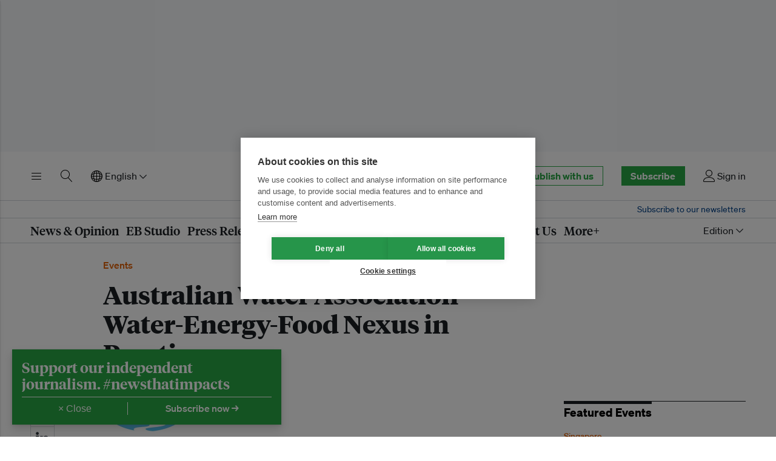

--- FILE ---
content_type: text/html; charset=utf-8
request_url: https://www.eco-business.com/events/australian-water-association-water-energy-food-nexus-in-practice/
body_size: 18802
content:
<!doctype html>









<html class="js-off js enhanced js-focus-visible" lang="en" >
<head>
    
    <meta charset="utf-8" />
    <meta http-equiv="x-ua-compatible" content="ie=edge">
    <meta name="HandheldFriendly" content="True" />
    <meta name="viewport" content="width=device-width, initial-scale=1">

    <link rel="preconnect" href="https://eco-business.imgix.net">
    <link rel="preconnect" href="https://d11qvh2fgoiqjh.cloudfront.net" crossorigin>

    <link rel="dns-prefetch" href="https://eco-business.imgix.net">
    <link rel="dns-prefetch" href="https://d11qvh2fgoiqjh.cloudfront.net">

    <title> Australian Water Association Water-Energy-Food Nexus in Practice  | Events | Asia | Sustainable Business</title>

    <meta name="description" content="Asia's most comprehensive green events calendar. Publish your Carbon & Climate, CSR, Eco-Cities, Energy, Food & Agriculture, Green Buildings, Water events." />
    <meta name="author" content="Eco-Business" />
    <meta name="keywords" content="" />
    <meta name="msvalidate.01" content="408D956B04D785246F0716C2541B3974" />
    

    




    <script>
        (function(w,d,s,l,i){w[l]=w[l]||[];w[l].push({'gtm.start':
        new Date().getTime(),event:'gtm.js'});var f=d.getElementsByTagName(s)[0],
        j=d.createElement(s),dl=l!='dataLayer'?'&l='+l:'';j.async=true;j.src=
        'https://www.googletagmanager.com/gtm.js?id='+i+dl;f.parentNode.insertBefore(j,f);
        })(window,document,'script','dataLayer','GTM-NH3K3VX');
    </script>

<script>
    
    const djangoLanguageCode = "en";
    const lazySizesStaticURL = "https://d11qvh2fgoiqjh.cloudfront.net/static/js/libs/lazysizes.min.887075a85122.js"
    docClass = document.documentElement.className;
    document.documentElement.className = docClass.replace(/\bjs-off\b/g, 'js-on');
</script>


    <link rel="icon" href="https://d11qvh2fgoiqjh.cloudfront.net/static/img/favicon.6526ddc25826.ico" type="image/x-icon" />

    <!-- feeds -->
    <link rel="alternate" type="application/rss+xml" title="" href="/feeds/all/" />
    <link rel="alternate" type="application/rss+xml" title="" href="/feeds/news/" />
    <link rel="alternate" type="application/rss+xml" title="" href="/feeds/opinion/" />
    <link rel="alternate" type="application/rss+xml" title="" href="/feeds/jobs/" />
    <link rel="alternate" type="application/rss+xml" title="" href="/feeds/events/" />
    <link rel="alternate" type="application/rss+xml" title="" href="/feeds/press-releases/" />
    <link rel="alternate" type="application/rss+xml" title="" href="/feeds/research/" />

    <!-- i18n -->
    
        <link
            rel="canonical"
            href="https://www.eco-business.com/events/australian-water-association-water-energy-food-nexus-in-practice/" />
        
        
            <link
                rel="alternate"
                hreflang="en"
                href="https://www.eco-business.com/events/australian-water-association-water-energy-food-nexus-in-practice/" />
        
            <link
                rel="alternate"
                hreflang="zh-hans"
                href="https://www.eco-business.com/zh-hans/events/australian-water-association-water-energy-food-nexus-in-practice/" />
        
            <link
                rel="alternate"
                hreflang="id"
                href="https://www.eco-business.com/id/events/australian-water-association-water-energy-food-nexus-in-practice/" />
        
            <link
                rel="alternate"
                hreflang="ms"
                href="https://www.eco-business.com/ms/events/australian-water-association-water-energy-food-nexus-in-practice/" />
        
        <link
            rel="alternate"
            hreflang="x-default"
            href="https://www.eco-business.com/events/australian-water-association-water-energy-food-nexus-in-practice/" />
    

    
    <link rel="preload" href="https://d11qvh2fgoiqjh.cloudfront.net/static/assets/img/eco-business-logo.cf191c09fb92.svg" as="image" type="image/svg+xml">
    <link rel="preload" href="https://d11qvh2fgoiqjh.cloudfront.net/static/assets/fonts/soehne/soehne-web-buch-py39.5a136ed5082e.woff2" as="font" type="font/woff2" crossorigin>
    <link rel="preload" href="https://d11qvh2fgoiqjh.cloudfront.net/static/assets/fonts/tiempos/tiempos-headline-web-bold-py39.072884a4136a.woff2" as="font" type="font/woff2" crossorigin>
    <link rel="preload" href="https://d11qvh2fgoiqjh.cloudfront.net/static/assets/fonts/tiempos/tiempos-headline-web-semibold-py39.81a14c06a763.woff2" as="font" type="font/woff2" crossorigin>
    

    <style type="text/css">
        @font-face {
            font-family: "Sohne";
            src: url("https://d11qvh2fgoiqjh.cloudfront.net/static/assets/fonts/soehne/soehne-web-buch-py39.5a136ed5082e.woff2") format("woff2"),
                url("https://d11qvh2fgoiqjh.cloudfront.net/static/assets/fonts/soehne/soehne-web-buch-py39.3f75693e169b.woff") format("woff");
            font-weight: 400;
            font-style: normal;
            font-display: swap;
        }

        @font-face {
            font-family: "Sohne";
            src: url("https://d11qvh2fgoiqjh.cloudfront.net/static/assets/fonts/soehne/soehne-web-buch-kursiv-py39.22734a6a16ec.woff2")
                    format("woff2"),
                url("https://d11qvh2fgoiqjh.cloudfront.net/static/assets/fonts/soehne/soehne-web-buch-kursiv-py39.cdaa4a36b524.woff")
                    format("woff");
            font-weight: 400;
            font-style: italic;
            font-display: swap;
        }

        @font-face {
            font-family: "Sohne";
            src:  url("https://d11qvh2fgoiqjh.cloudfront.net/static/assets/fonts/soehne/soehne-web-kraftig-py39.edb5709d70b1.woff2") format("woff2"),
                url("https://d11qvh2fgoiqjh.cloudfront.net/static/assets/fonts/soehne/soehne-web-kraftig-py39.4d08310a9fe4.woff") format("woff");
            font-weight: 500;
            font-style: normal;
            font-display: swap;
        }

        /* @font-face {
            font-family: "Sohne";
            src: url("https://d11qvh2fgoiqjh.cloudfront.net/static/assets/fonts/soehne/soehne-web-kraftig-kursiv-py39.fcad75c4d5ba.woff2")
                    format("woff2"),
                url("https://d11qvh2fgoiqjh.cloudfront.net/static/assets/fonts/soehne/soehne-web-kraftig-kursiv-py39.bb623af2b4d7.woff")
                    format("woff");
            font-weight: 500;
            font-style: italic;
            font-display: swap;
        } */

        @font-face {
            font-family: "Sohne";
            src:  url("https://d11qvh2fgoiqjh.cloudfront.net/static/assets/fonts/soehne/soehne-web-halbfett-py39.40442b6cc47e.woff2") format("woff2"),
                url("https://d11qvh2fgoiqjh.cloudfront.net/static/assets/fonts/soehne/soehne-web-halbfett-py39.2964f9a36d1e.woff") format("woff");
            font-weight: 600;
            font-style: normal;
            font-display: swap;
        }

        /* @font-face {
            font-family: "Sohne";
            src: url("https://d11qvh2fgoiqjh.cloudfront.net/static/assets/fonts/soehne/soehne-web-halbfett-kursiv-py39.da22cda9f074.woff2")
                    format("woff2"),
                url("https://d11qvh2fgoiqjh.cloudfront.net/static/assets/fonts/soehne/soehne-web-halbfett-kursiv-py39.0826cdb9e0ae.woff")
                    format("woff");
            font-weight: 600;
            font-style: italic;
            font-display: swap;
        } */

        @font-face {
            font-family: "Sohne";
            src: url("https://d11qvh2fgoiqjh.cloudfront.net/static/assets/fonts/soehne/soehne-web-dreiviertelfett-py39.099d29c7952a.woff2")
                    format("woff2"),
                url("https://d11qvh2fgoiqjh.cloudfront.net/static/assets/fonts/soehne/soehne-web-dreiviertelfett-py39.bba2a665e8a2.woff")
                    format("woff");
            font-weight: 700;
            font-style: normal;
            font-display: swap;
        }

        @font-face {
            font-family: "Sohne";
            src: url("https://d11qvh2fgoiqjh.cloudfront.net/static/assets/fonts/soehne/soehne-web-dreiviertelfett-kursiv-py39.7cd364a79ada.woff2")
                    format("woff2"),
                url("https://d11qvh2fgoiqjh.cloudfront.net/static/assets/fonts/soehne/soehne-web-dreiviertelfett-kursiv-py39.d0e73d2633c7.woff")
                    format("woff");
            font-weight: 700;
            font-style: italic;
            font-display: swap;
        }

        @font-face {
            font-family: "Tiempos Headline";
            src: url("https://d11qvh2fgoiqjh.cloudfront.net/static/assets/fonts/tiempos/tiempos-headline-web-regular-py39.dc43c6a41fb3.woff2")
                    format("woff2"),
                url("https://d11qvh2fgoiqjh.cloudfront.net/static/assets/fonts/tiempos/tiempos-headline-web-regular-py39.4f4c92604acc.woff")
                    format("woff");
            font-weight: 400;
            font-style: normal;
            font-display: swap;
        }

        @font-face {
            font-family: "Tiempos Headline";
            src: url("https://d11qvh2fgoiqjh.cloudfront.net/static/assets/fonts/tiempos/tiempos-headline-web-medium-py39.be28eb695ec3.woff2")
                    format("woff2"),
                url("https://d11qvh2fgoiqjh.cloudfront.net/static/assets/fonts/tiempos/tiempos-headline-web-medium-py39.a95dfca46ad7.woff")
                    format("woff");
            font-weight: 500;
            font-style: normal;
            font-display: swap;
        }

        @font-face {
            font-family: "Tiempos Headline";
            src: url("https://d11qvh2fgoiqjh.cloudfront.net/static/assets/fonts/tiempos/tiempos-headline-web-semibold-py39.81a14c06a763.woff2")
                    format("woff2"),
                url("https://d11qvh2fgoiqjh.cloudfront.net/static/assets/fonts/tiempos/tiempos-headline-web-semibold-py39.733fbe0bd0f3.woff")
                    format("woff");
            font-weight: 600;
            font-style: normal;
            font-display: swap;
        }

        @font-face {
            font-family: "Tiempos Headline";
            src: url("https://d11qvh2fgoiqjh.cloudfront.net/static/assets/fonts/tiempos/tiempos-headline-web-bold-py39.072884a4136a.woff2")
                    format("woff2"),
                url("https://d11qvh2fgoiqjh.cloudfront.net/static/assets/fonts/tiempos/tiempos-headline-web-bold-py39.14143b21d18b.woff")
                    format("woff");
            font-weight: 700;
            font-style: normal;
            font-display: swap;
        }
    </style>

    
        <link rel="stylesheet" type="text/css" href="https://d11qvh2fgoiqjh.cloudfront.net/static/css/eb-biosphere.c343d400ea25.css" />
    

    

<script src="https://d11qvh2fgoiqjh.cloudfront.net/static/js/libs/jquery-3.6.0.min.8fb8fee4fcc3.js"></script>


    

    

    
        

    <script type="text/plain" data-consent="marketing">
        var googletag = googletag || {};
        googletag.cmd = googletag.cmd || [];
        (function() {
        var gads = document.createElement('script');
        gads.async = true;
        gads.type = 'text/javascript';
        gads.src = 'https://securepubads.g.doubleclick.net/tag/js/gpt.js';
        var node = document.getElementsByTagName('script')[0];
        node.parentNode.insertBefore(gads, node);
        })();

        $(document).ready(function(){
            var dfpslots=$("body").find(".ad-slot__ad").filter(":visible"),
            i=0,
            slot = new Array();

            if (dfpslots.length) {
                googletag.cmd.push(function() {
                    $(dfpslots).each(function(){
                        if ($(this).attr('data-sizes')) {
                            var sizes = $(this).data('sizes');
                            for (var i=0; i < sizes.length; i++){
                            }
                        } else {
                            var sizes = [$(this).width(), $(this).height()];
                        }

                        // console.log($(this).attr('data-dfp'));

                        slot[i] = googletag.defineSlot('/16222413/'+$(this).attr('data-dfp'), sizes, $(this).attr('id')).addService(googletag.pubads());
                        // if ($(this).attr('data-cids')) slot[i].set("adsense_channel_ids", $(this).attr('data-cids'));
                        i++
                    });

                    googletag.pubads().enableSingleRequest(); // Breaks channel reporting
                    googletag.enableServices();

                    $(dfpslots).each(function(){
                        googletag.display($(this).attr('id'));
                    });
                });
            }
        });
    </script>


    

    
    
        
        
        <script type="text/javascript">
            jQuery(document).ready(function($) {
                // use the template tags in our JavaScript call
                $.postCSRF("/hitcount/hit/ajax/", {hitcountPK: "27308"})
                    .done(function(data) {
                        // $('<i />').text(data.hit_counted).attr('id','hit-counted-value').appendTo('#hit-counted');
                        // $('#hit-response').text(data.hit_message);
                    })
                    .fail(function(data) {
                        // console.log('POST failed');
                        // console.log(data);
                    });
            });
        </script>
    


    
        
        
    

    <!-- open graph meta tags -->
    
    
        
            
                <meta property="og:site_name" content="Eco-Business">
<meta property="og:title" content="Australian Water Association Water-Energy-Food Nexus in Practice ">
<meta property="og:url" content="https://www.eco-business.com/events/australian-water-association-water-energy-food-nexus-in-practice/">
<meta property="og:image" content="https://eco-business.imgix.net/og_fallback_images/og_facebook.png?h=300&ixlib=django-1.2.0&q=85&w=300">
<meta property="og:description" content="A one-day event to be held in Melbourne, Sydney and Brisbane
The demand on water resources across the energy, agricultural and urban water sectors is ever increasing, and is a constant challenge in managing sustainable water supply.
Instead of working independently, a more coherent approach is...">
<meta property="og:type" content="article">
<meta property="article:publisher" content="https://www.facebook.com/EcoBusinessMedia">

            
        
    


    
</head>

<body id="top" class="section-events is-story ">

    <div class="eb-layout">
        
        <div id="leaderboard">
            <div class="top-banner-ad-container top-banner-ad-container--mobile top-banner-ad-container--above-nav">
                <div id="dfp-ad--top-above-nav" class="js-ad-slot ad-slot ad-slot--dfp ad-slot--top-above-nav ad-slot--top-banner-ad">
                    
                        <div id="div-gpt-ad-1443600587066-0" class="ad-slot__ad" data-sizes='[320,50]' data-dfp="L1-MOBILE"></div>
                    
                </div>
            </div>
            <div class="top-banner-ad-container top-banner-ad-container--tablet top-banner-ad-container--above-nav">
                <div id="dfp-ad--top-above-nav" class="js-ad-slot ad-slot ad-slot--dfp ad-slot--top-above-nav ad-slot--top-banner-ad">
                    
                    
                        <div id="div-gpt-ad-1362399574626-0" class="ad-slot__ad" data-sizes='[728,90]' data-dfp="TEST-L1"></div>
                    
                </div>
            </div>
            <div class="top-banner-ad-container top-banner-ad-container--desktop top-banner-ad-container--above-nav">
                <div id="dfp-ad--top-above-nav" class="js-ad-slot ad-slot ad-slot--dfp ad-slot--top-above-nav ad-slot--top-banner-ad">
                    
                    
                        <div id="div-gpt-ad-1759742213735-0" class="ad-slot__ad" data-sizes='[970,250]' data-dfp="L1-LARGE"></div>
                    
                </div>
            </div>
        </div>
        

        
            <header id="header" class="eb-header eb-header__search--collapsed eb-navigation--collapsed">
                <div class="eb-header__row ">
                    <div class="eb-header__container">
                        
                            





<div class="eb-header__top">
    <div class="eb-header__top-column eb-header__top-column--left">
        <button class="eb-btn-link eb-header__top-link eb-header__top-link--menu" type="button" title="Toggle menu" data-eb-component="eb-toggle" data-eb-toggle-target="#eb-header-drawer" aria-label="Toggle menu" aria-controls="eb-header-drawer" aria-expanded="false">
            <span class="eb-header__top-link-label ">Menu</span>
            <svg xmlns="http://www.w3.org/2000/svg" class="eb-icon eb-icon--menu eb-color-black" width="20" height="20" viewBox="0 0 20 20">
<path d="M17.5 6h-15c-0.276 0-0.5-0.224-0.5-0.5s0.224-0.5 0.5-0.5h15c0.276 0 0.5 0.224 0.5 0.5s-0.224 0.5-0.5 0.5z" fill="#000000"></path>
<path d="M17.5 11h-15c-0.276 0-0.5-0.224-0.5-0.5s0.224-0.5 0.5-0.5h15c0.276 0 0.5 0.224 0.5 0.5s-0.224 0.5-0.5 0.5z" fill="#000000"></path>
<path d="M17.5 16h-15c-0.276 0-0.5-0.224-0.5-0.5s0.224-0.5 0.5-0.5h15c0.276 0 0.5 0.224 0.5 0.5s-0.224 0.5-0.5 0.5z" fill="#000000"></path>
</svg>

        </button>

        
            <button class="eb-btn-link eb-header__top-link eb-header__top-link--search" type="button" title="Toggle search" aria-controls="eb-header-search-primary" aria-label="Toggle search" aria-expanded="false">
                <span class="eb-header__top-link-label ">Search</span>
                <svg xmlns="http://www.w3.org/2000/svg" class="eb-icon eb-icon--search " width="20" height="20" viewBox="0 0 20 20">
<path d="M18.869 19.162l-5.943-6.484c1.339-1.401 2.075-3.233 2.075-5.178 0-2.003-0.78-3.887-2.197-5.303s-3.3-2.197-5.303-2.197-3.887 0.78-5.303 2.197-2.197 3.3-2.197 5.303 0.78 3.887 2.197 5.303 3.3 2.197 5.303 2.197c1.726 0 3.362-0.579 4.688-1.645l5.943 6.483c0.099 0.108 0.233 0.162 0.369 0.162 0.121 0 0.242-0.043 0.338-0.131 0.204-0.187 0.217-0.503 0.031-0.706zM1 7.5c0-3.584 2.916-6.5 6.5-6.5s6.5 2.916 6.5 6.5-2.916 6.5-6.5 6.5-6.5-2.916-6.5-6.5z" fill="#000000"></path>
</svg>

            </button>
        

        <div class="eb-header__top-link eb-header__top-link--language">
            <form id="js-languagesForm" action="/i18n/setlang/" method="post">
                <input type="hidden" name="csrfmiddlewaretoken" value="aJ9gckuZrmt4TaTdTlCf5G7ZQojRPPWLaDm8KdEKPIgOkEfzuWruiFV14gHyY7Px">
                
                
                
                
                <input name="next" type="hidden" value="/events/australian-water-association-water-energy-food-nexus-in-practice/" />
                <input name="language" type="hidden" value="" />
                <div class="header__language eb-dropdown">
                    <a href="#" class="eb-dropdown-toggle" data-eb-component="eb-toggle" data-eb-toggle-target="#eb-header-dropdown-1" role="button">
                        <svg xmlns="http://www.w3.org/2000/svg" class="eb-icon eb-icon--network " width="20" height="20" viewBox="0 0 20 20">
<path d="M16.218 3.782c-1.794-1.794-4.18-2.782-6.718-2.782s-4.923 0.988-6.717 2.782-2.782 4.18-2.782 6.717c0 2.538 0.988 4.923 2.782 6.717s4.18 2.782 6.717 2.782 4.923-0.988 6.718-2.782c1.794-1.794 2.782-4.18 2.782-6.717s-0.988-4.923-2.782-6.717zM14.992 10c-0.032-1.072-0.164-2.111-0.39-3.083 0.358 0.145 0.699 0.307 1.018 0.484 1.309 0.727 2.116 1.636 2.324 2.598h-2.953zM13.992 10h-3.992v-3.992c1.227 0.038 2.405 0.217 3.471 0.521 0.305 1.066 0.483 2.243 0.521 3.471zM10 5.008v-2.953c0.963 0.208 1.871 1.015 2.598 2.324 0.177 0.319 0.339 0.66 0.484 1.018-0.972-0.226-2.011-0.358-3.083-0.389zM9 2.054v2.953c-1.072 0.032-2.111 0.164-3.083 0.389 0.145-0.358 0.307-0.699 0.484-1.018 0.727-1.309 1.636-2.116 2.598-2.324zM9 6.008v3.992h-3.992c0.038-1.227 0.217-2.405 0.521-3.471 1.066-0.305 2.243-0.483 3.471-0.521zM4.008 10h-2.953c0.208-0.963 1.015-1.871 2.324-2.598 0.319-0.177 0.66-0.339 1.018-0.484-0.226 0.972-0.358 2.011-0.389 3.083zM4.008 11c0.032 1.072 0.164 2.111 0.389 3.083-0.358-0.145-0.699-0.307-1.018-0.484-1.309-0.727-2.116-1.636-2.324-2.598h2.953zM5.008 11h3.992v3.992c-1.227-0.038-2.405-0.217-3.471-0.521-0.305-1.066-0.483-2.243-0.521-3.471zM9 15.992v2.953c-0.963-0.208-1.871-1.015-2.598-2.324-0.177-0.319-0.339-0.66-0.484-1.018 0.972 0.226 2.011 0.358 3.083 0.39zM10 18.946v-2.953c1.072-0.032 2.111-0.164 3.083-0.39-0.145 0.358-0.307 0.699-0.484 1.018-0.727 1.309-1.636 2.116-2.598 2.324zM10 14.992v-3.992h3.992c-0.038 1.227-0.217 2.405-0.521 3.471-1.066 0.305-2.243 0.483-3.471 0.521zM14.992 11h2.953c-0.208 0.963-1.015 1.871-2.324 2.598-0.319 0.177-0.66 0.339-1.018 0.484 0.226-0.972 0.358-2.011 0.389-3.083zM17.432 7.445c-0.378-0.33-0.821-0.638-1.325-0.918-0.56-0.311-1.177-0.578-1.837-0.797-0.22-0.66-0.486-1.277-0.797-1.837-0.28-0.504-0.588-0.947-0.918-1.325 2.234 0.863 4.014 2.644 4.877 4.877zM6.445 2.568c-0.33 0.378-0.638 0.821-0.918 1.325-0.311 0.56-0.578 1.177-0.797 1.837-0.66 0.22-1.277 0.486-1.837 0.797-0.504 0.28-0.947 0.588-1.325 0.918 0.863-2.234 2.644-4.014 4.877-4.877zM1.568 13.555c0.378 0.33 0.821 0.638 1.325 0.918 0.56 0.311 1.177 0.578 1.837 0.797 0.22 0.66 0.486 1.277 0.797 1.837 0.28 0.504 0.588 0.947 0.918 1.325-2.234-0.863-4.014-2.644-4.877-4.877zM12.555 18.432c0.33-0.378 0.638-0.821 0.918-1.325 0.311-0.56 0.578-1.177 0.797-1.837 0.66-0.22 1.277-0.486 1.837-0.797 0.504-0.28 0.947-0.588 1.325-0.918-0.863 2.234-2.644 4.014-4.877 4.877z" fill="#000000"></path>
</svg>
 English<svg xmlns="http://www.w3.org/2000/svg" class="eb-icon eb-icon-chevron-down eb-icon-chevron-down--header" width="24" height="24" viewBox="0 0 24 24"><path fill-rule="evenodd" d="M5.22 8.72a.75.75 0 000 1.06l6.25 6.25a.75.75 0 001.06 0l6.25-6.25a.75.75 0 00-1.06-1.06L12 14.44 6.28 8.72a.75.75 0 00-1.06 0z"/></svg>

                    </a>
                    <ul class="eb-dropdown-menu eb-toggle-display" role="menu" id="eb-header-dropdown-1">
                        
                            <li class="eb-dropdown-item">
                                <a class="eb-dropdown-item-text active" data-languagecode="en" href="#" >English</a>
                            </li>
                        
                            <li class="eb-dropdown-item">
                                <a class="eb-dropdown-item-text " data-languagecode="zh-hans" href="#" >简体中文</a>
                            </li>
                        
                            <li class="eb-dropdown-item">
                                <a class="eb-dropdown-item-text " data-languagecode="id" href="#" >Bahasa Indonesia</a>
                            </li>
                        
                            <li class="eb-dropdown-item">
                                <a class="eb-dropdown-item-text " data-languagecode="ms" href="#" >Bahasa Malaysia</a>
                            </li>
                        
                    </ul>
                </div>
            </form>
        </div>
    </div>

    <div class="eb-header__top-column eb-header__top-column--center">
        <a class="eb-header__top-logo" href="/" title="Go to the Eco-Business homepage"><img src="https://d11qvh2fgoiqjh.cloudfront.net/static/assets/img/eco-business-logo.cf191c09fb92.svg" alt="Eco-Business"></a>
    </div>

    <div class="eb-header__top-column eb-header__top-column--right">
        <div class="eb-header__top-link eb-header__top-link--cta">
            <a href="/dashboard/eb-enterprise/" class="eb-button eb-button--medium eb-button--primary-inverse hide-until-desktop u-large-right-margin">Publish with us</a>
        </div>
        
            <div class="eb-header__top-link eb-header__top-link--cta">
                <a href="/accounts/signup-options/" class="eb-button eb-button--medium eb-button--primary">Subscribe</a>
            </div>
        
        
            <a href="/accounts/login/" class="eb-header__top-link eb-header__top-link--account" title="Sign in or sign up">
                
                <svg xmlns="http://www.w3.org/2000/svg" class="eb-icon eb-icon--user " width="20" height="20" viewBox="0 0 20 20">
<path d="M9.5 11c-3.033 0-5.5-2.467-5.5-5.5s2.467-5.5 5.5-5.5 5.5 2.467 5.5 5.5-2.467 5.5-5.5 5.5zM9.5 1c-2.481 0-4.5 2.019-4.5 4.5s2.019 4.5 4.5 4.5c2.481 0 4.5-2.019 4.5-4.5s-2.019-4.5-4.5-4.5z" fill="#000000"></path>
<path d="M17.5 20h-16c-0.827 0-1.5-0.673-1.5-1.5 0-0.068 0.014-1.685 1.225-3.3 0.705-0.94 1.67-1.687 2.869-2.219 1.464-0.651 3.283-0.981 5.406-0.981s3.942 0.33 5.406 0.981c1.199 0.533 2.164 1.279 2.869 2.219 1.211 1.615 1.225 3.232 1.225 3.3 0 0.827-0.673 1.5-1.5 1.5zM9.5 13c-3.487 0-6.060 0.953-7.441 2.756-1.035 1.351-1.058 2.732-1.059 2.746 0 0.274 0.224 0.498 0.5 0.498h16c0.276 0 0.5-0.224 0.5-0.5-0-0.012-0.023-1.393-1.059-2.744-1.382-1.803-3.955-2.756-7.441-2.756z" fill="#000000"></path>
</svg>

                <span class="hide-until-laptop">Sign in</span>

            </a>
        
    </div>
</div>

                        
                    </div>
                </div>
                <div id="eb-header-search-primary" class="eb-header__row eb-header__search eb-header__search--primary" data-eb-header-search="true" aria-hidden="true">
                    <div class="eb-header__container">
                        <form class="eb-header__search-form" role="search" method="get" action="/search/" id="eb-header-search-form">
                            <input id="eb-search-field" type="text" class="eb-header__search-term" name="q" automcomplete="off" spellcheck="false" placeholder="Search Eco-Business">
                            <button class="eb-button eb-button--medium eb-button--primary eb-header__search-submit" type="submit">
                                Search
                            </button>

                            <button class="eb-header__search-close" type="button" aria-controls="eb-header-search-primary" title="Close search bar"  aria-expanded="false">
                                <svg xmlns="http://www.w3.org/2000/svg" width="24" height="24" viewBox="0 0 24 24" class="eb-icon eb-icon-x "><path fill-rule="evenodd" d="M5.72 5.72a.75.75 0 011.06 0L12 10.94l5.22-5.22a.75.75 0 111.06 1.06L13.06 12l5.22 5.22a.75.75 0 11-1.06 1.06L12 13.06l-5.22 5.22a.75.75 0 01-1.06-1.06L10.94 12 5.72 6.78a.75.75 0 010-1.06z"/></svg>

                                <span class="eb-header__visually-hidden">Close search bar</span>
                            </button>

                            <div class="eb-header__search-results" id="eb-header-search-results" aria-hidden="true">
                                <p class="eb-header__search-all-results"><a id="eb-header-search-all-results">Show all news, opinion, videos and press releases matching  <span class="eb-header__search-query-text" id="eb-header-search-query-text"></span> →</a></p>
                                <div class="eb-header__search-results-type u-h">
                                    <h4 class="eb-header__search-results-heading">About Eco-Business</h4>
                                    <ul class="eb-header__search-results-list" id="eb-header-search-results-about"></ul>
                                </div>
                                <div class="eb-header__search-results-type u-h">
                                    <h4 class="eb-header__search-results-heading">Topics</h4>
                                    <ul class="eb-header__search-results-list" id="eb-header-search-results-topics"></ul>
                                </div>
                                <div class="eb-header__search-results-type u-h">
                                    <h4 class="eb-header__search-results-heading">Tags</h4>
                                    <ul class="eb-header__search-results-list" id="eb-header-search-results-tags"></ul>
                                </div>
                                <div class="eb-header__search-results-type u-h">
                                    <h4 class="eb-header__search-results-heading">Regions</h4>
                                    <ul class="eb-header__search-results-list" id="eb-header-search-results-regions"></ul>
                                </div>
                                <div class="eb-header__search-results-type u-h">
                                    <h4 class="eb-header__search-results-heading">Sustainable Development Goals</h4>
                                    <ul class="eb-header__search-results-list" id="eb-header-search-results-sdgs"></ul>
                                </div>
                                <div class="eb-header__search-results-type u-h">
                                    <h4 class="eb-header__search-results-heading">Series</h4>
                                    <ul class="eb-header__search-results-list" id="eb-header-search-results-series"></ul>
                                </div>
                            </div>
                        </form>
                    </div>
                </div>
                
                <div class="eb-header__row">
                    <div class="eb-header__container">
                        <div class="eb-header__strapline">
                            <div class="eb-header__award-text">
                                Asia Pacific‘s leading platform for sustainable development
                            </div>
                            <div class="eb-header__newsletter-subscribe-text">
                                <a class="eb-header__newsletter-subscribe-link" href="/newsletters/subscribe/">
                                    Subscribe to our newsletters
                                </a>
                            </div>
                        </div>
                    </div>
                </div>
                
                
                <nav class="eb-header__row eb-header__nav" id="eb-headerNav">
                    <div class="eb-header__container eb-header__container--nav">
                        <ul class="eb-header__nav-list">
                            <li class="eb-header__nav-item" id="eb-header-nav-news" data-mega-menu="news">
                                <a href="/news/news-opinion/" class="eb-header__nav-link">News &amp; Opinion</a>
                            </li>
                            
                            <li class="eb-header__nav-item"><a href="/eb-studio/" class="eb-header__nav-link">EB Studio</a></li>
                            <li class="eb-header__nav-item hide-until-laptop"><a href="/press-releases/" class="eb-header__nav-link">Press Releases</a></li>
                            <li class="eb-header__nav-item" id="eb-header-nav-events" data-mega-menu="events">
                                <a href="/events/" class="eb-header__nav-link">Events</a>
                            </li>
                            
                            
                            <li class="eb-header__nav-item" id="eb-header-nav-intelligence"><a href="/intelligence/" class="eb-header__nav-link">Intelligence</a></li>
                            <li class="eb-header__nav-item" id="eb-header-nav-training"><a href="/jobs/training/enterprise-sustainability-programme/" class="eb-header__nav-link" data-mega-menu="intelligence">Training</a></li>
                            
                            
                            <li class="eb-header__nav-item" id="eb-header-nav-advertise">
                                <a href="/advertise/" class="eb-header__nav-link">Advertise</a>
                            </li>
                            <li class="eb-header__nav-item hide-until-laptop" id="eb-header-nav-about">
                                <a href="/about/" class="eb-header__nav-link">About Us</a>
                            </li>
                            <li class="eb-header__nav-item" id="eb-header-nav-more" data-mega-menu="more">
                                <a href="#" class="eb-header__nav-link">More+</a>
                            </li>
                        </ul>
                        <div class="eb-header__nav__editions">
                            <form id="js-editionForm" action="/setedition/" method="post">
                                <input type="hidden" name="csrfmiddlewaretoken" value="aJ9gckuZrmt4TaTdTlCf5G7ZQojRPPWLaDm8KdEKPIgOkEfzuWruiFV14gHyY7Px">
                                <input name="next" type="hidden" value="" />
                                <input name="region" type="hidden" value="" />
                                <div class="eb-dropdown">
                                    <a href="#" data-eb-component="eb-toggle" data-eb-toggle-target="#eb-header-dropdown-3" class="header__account--action eb-dropdown-toggle" role="button">
                                    <span class="eb-header__nav__edition-name hide-until-desktop"></span> Edition<svg xmlns="http://www.w3.org/2000/svg" class="eb-icon eb-icon-chevron-down eb-icon-chevron-down--header" width="24" height="24" viewBox="0 0 24 24"><path fill-rule="evenodd" d="M5.22 8.72a.75.75 0 000 1.06l6.25 6.25a.75.75 0 001.06 0l6.25-6.25a.75.75 0 00-1.06-1.06L12 14.44 6.28 8.72a.75.75 0 00-1.06 0z"/></svg>

                                    </a>
                                    <ul class="eb-dropdown-menu eb-dropdown-menu-right eb-toggle-display" role="menu" id="eb-header-dropdown-3">
                                        <li class="eb-dropdown-item"><a href="/" data-region="International" class="eb-dropdown-item-text editons--action">International</a></li>
                                        <li class="eb-dropdown-item"><a href="/asia-pacific/" data-region="Asia Pacific" class="eb-dropdown-item-text editons--action">Asia Pacific</a></li>
                                        <li class="eb-dropdown-item"><a href="/china/" data-region="China" class="eb-dropdown-item-text editons--action">China</a></li>
                                        <li class="eb-dropdown-item"><a href="/usa/" data-region="USA" class="eb-dropdown-item-text editons--action">USA</a></li>
                                        <li class="eb-dropdown-item"><a href="/europe/" data-region="Europe" class="eb-dropdown-item-text editons--action">Europe</a></li>
                                    </ul>
                                </div>
                            </form>
                        </div>
                    </div>
                </nav>
                
            </header>

            
                <header id="eb-stickyHeader" class="eb-header eb-header--simple eb-header--sticky" data-o-component="eb-header" data-eb-header--sticky="true" aria-hidden="true" data-eb-header--js="">
                    <div class="eb-header__row">
                        <div class="eb-header__container">
                            





<div class="eb-header__top">
    <div class="eb-header__top-column eb-header__top-column--left">
        <button class="eb-btn-link eb-header__top-link eb-header__top-link--menu" type="button" title="Toggle menu" data-eb-component="eb-toggle" data-eb-toggle-target="#eb-header-drawer" aria-label="Toggle menu" aria-controls="eb-header-drawer" aria-expanded="false">
            <span class="eb-header__top-link-label ">Menu</span>
            <svg xmlns="http://www.w3.org/2000/svg" class="eb-icon eb-icon--menu eb-color-black" width="20" height="20" viewBox="0 0 20 20">
<path d="M17.5 6h-15c-0.276 0-0.5-0.224-0.5-0.5s0.224-0.5 0.5-0.5h15c0.276 0 0.5 0.224 0.5 0.5s-0.224 0.5-0.5 0.5z" fill="#000000"></path>
<path d="M17.5 11h-15c-0.276 0-0.5-0.224-0.5-0.5s0.224-0.5 0.5-0.5h15c0.276 0 0.5 0.224 0.5 0.5s-0.224 0.5-0.5 0.5z" fill="#000000"></path>
<path d="M17.5 16h-15c-0.276 0-0.5-0.224-0.5-0.5s0.224-0.5 0.5-0.5h15c0.276 0 0.5 0.224 0.5 0.5s-0.224 0.5-0.5 0.5z" fill="#000000"></path>
</svg>

        </button>
        <a class="eb-header__top-logo--roundel" href="/" title="Go to the Eco-Business homepage"><svg width="30" height="30" viewBox="0 0 30 30" fill="none" xmlns="http://www.w3.org/2000/svg">
<defs><linearGradient x1="0%" y1="50%" y2="50%" id="a"><stop stop-color="#006F84" offset="0%"/><stop stop-color="#6DB52D" offset="100%"/></linearGradient><linearGradient x1="0%" y1="50%" y2="50%" id="b"><stop stop-color="#38AAE1" offset="0%"/><stop stop-color="#2389C9" offset="41.41%"/><stop stop-color="#1674BA" offset="76.82%"/><stop stop-color="#116CB4" offset="100%"/></linearGradient></defs>
<path fill-rule="evenodd" clip-rule="evenodd" d="M23.6065 8.91951C25.3912 8.49589 26.6087 7.69337 27.3477 7.05402C24.7322 2.81863 20.0905 0 14.7976 0C6.6257 0 0 6.71513 0 15.0008C0 16.9879 0.384394 18.8832 1.07709 20.6184C1.21516 18.1159 2.46091 13.9676 7.46274 11.6401C13.6342 8.76654 20.3431 9.69693 23.6073 8.91951H23.6065Z" fill="url(#a)"/>
<path fill-rule="evenodd" clip-rule="evenodd" d="M7.56006 28.0827C9.76453 29.341 12.2593 30.0019 14.7977 30C22.9703 30 29.596 23.2849 29.596 15.0008C29.596 12.434 28.959 10.0186 27.8388 7.90597C26.5177 13.0247 21.581 27.3438 7.56006 28.0827Z" fill="url(#b)"/>
<path fill-rule="evenodd" clip-rule="evenodd" d="M13.8351 14.9796C14.3097 14.8478 15.1632 14.596 16.1932 14.3206C17.2185 14.0704 18.4651 13.6986 19.5351 13.2239C20.9112 12.6537 22.2529 12.0036 23.5532 11.2769C23.5563 11.2769 21.614 12.088 19.3711 12.7329C18.2376 13.0859 17.086 13.3016 16.0136 13.4632C14.9553 13.6452 14.061 13.8382 13.5668 13.977C12.6419 14.2595 7.12152 15.4974 4.11697 20.3454C3.50194 21.461 3.07518 22.622 2.77002 23.7328C3.16751 24.2945 3.60314 24.8281 4.07382 25.33C4.29583 23.9572 4.68571 22.4376 5.38468 21.042C5.90793 20.0003 6.62651 19.0675 7.48708 18.3968C8.43159 17.5958 9.30001 16.9839 10.1684 16.4874C11.8817 15.5115 13.3652 15.12 13.8351 14.9796V14.9796Z" fill="#858585"/>
</svg>
</a>
    </div>

    <div class="eb-header__top-column eb-header__top-column--center">
        <ul class="eb-header__nav-list eb-header__nav-list--left">
            <li class="eb-header__nav-item">
                <a href="/news/news-opinion/" class="eb-header__nav-link">News &amp; Opinion</a>
            </li>
            <li class="eb-header__nav-item">
                <a href="/eb-studio/" class="eb-header__nav-link">EB Studio</a>
            </li>
            <li class="eb-header__nav-item "><a href="/press-releases/" class="eb-header__nav-link">Press Releases</a></li>
            <li class="eb-header__nav-item hide-until-laptop">
                <a href="/events/" class="eb-header__nav-link">Events</a>
            </li>
            <li class="eb-header__nav-item"><a href="/intelligence/" class="eb-header__nav-link">Intelligence</a></li>
            <li class="eb-header__nav-item"><a href="/jobs/training/enterprise-sustainability-programme/" class="eb-header__nav-link" data-mega-menu="intelligence">Training</a></li>
            <li class="eb-header__nav-item hide-until-laptop">
                <a href="/advertise/" class="eb-header__nav-link">Advertise</a>
            </li>
            <li class="eb-header__nav-item hide-until-laptop">
                <a href="/about/" class="eb-header__nav-link">About Us</a>
            </li>
        </ul>
        <div class="eb-header__story-header">
            <div class="eb-header__story-progress">
                <div id="ebHeaderStoryProgressBar" class="eb-header__story-progress-bar"></div>
            </div>
            <h5 id="ebHeaderStoryHeadline" class="eb-header__story-headline"></h5>
        </div>
    </div>

    <div class="eb-header__top-column eb-header__top-column--right">
        
            <div class="eb-header__top-link eb-header__top-link--cta">
                <a href="/accounts/signup-options/" class="eb-button eb-button--medium eb-button--primary">Subscribe</a>
            </div>
        
        
            <a href="/accounts/login/" class="eb-header__top-link eb-header__top-link--account" title="Sign in or sign up">
                <span class="eb-header__top-link-label ">Sign in</span>
                <svg xmlns="http://www.w3.org/2000/svg" class="eb-icon eb-icon--user " width="20" height="20" viewBox="0 0 20 20">
<path d="M9.5 11c-3.033 0-5.5-2.467-5.5-5.5s2.467-5.5 5.5-5.5 5.5 2.467 5.5 5.5-2.467 5.5-5.5 5.5zM9.5 1c-2.481 0-4.5 2.019-4.5 4.5s2.019 4.5 4.5 4.5c2.481 0 4.5-2.019 4.5-4.5s-2.019-4.5-4.5-4.5z" fill="#000000"></path>
<path d="M17.5 20h-16c-0.827 0-1.5-0.673-1.5-1.5 0-0.068 0.014-1.685 1.225-3.3 0.705-0.94 1.67-1.687 2.869-2.219 1.464-0.651 3.283-0.981 5.406-0.981s3.942 0.33 5.406 0.981c1.199 0.533 2.164 1.279 2.869 2.219 1.211 1.615 1.225 3.232 1.225 3.3 0 0.827-0.673 1.5-1.5 1.5zM9.5 13c-3.487 0-6.060 0.953-7.441 2.756-1.035 1.351-1.058 2.732-1.059 2.746 0 0.274 0.224 0.498 0.5 0.498h16c0.276 0 0.5-0.224 0.5-0.5-0-0.012-0.023-1.393-1.059-2.744-1.382-1.803-3.955-2.756-7.441-2.756z" fill="#000000"></path>
</svg>

            </a>
        
    </div>
</div>

                        </div>
                    </div>
                </header>
            
        

        
        <div class="eb-header__drawer" data-eb-header-drawer="true" role="navigation" aria-hidden="true" tabindex="-1" id="eb-header-drawer">
            <div class="eb-header__drawer-inner">
                <div class="eb-header__drawer-tools">
                    <button type="button" class="eb-header__drawer-tools-close" data-eb-component="eb-toggle" data-eb-toggle-target="#eb-header-drawer" title="Close menu" aria-controls="eb-header-drawer" aria-expanded="false" tabindex="-1">
                        <span class="eb-header__visually-hidden">Close menu</span>
                        <svg xmlns="http://www.w3.org/2000/svg" width="24" height="24" viewBox="0 0 24 24" class="eb-icon eb-icon-x "><path fill-rule="evenodd" d="M5.72 5.72a.75.75 0 011.06 0L12 10.94l5.22-5.22a.75.75 0 111.06 1.06L13.06 12l5.22 5.22a.75.75 0 11-1.06 1.06L12 13.06l-5.22 5.22a.75.75 0 01-1.06-1.06L10.94 12 5.72 6.78a.75.75 0 010-1.06z"/></svg>

                    </button>
                    <a class="eb-header__drawer-tools-logo" href="/" tabindex="-1">
                        <img src="https://d11qvh2fgoiqjh.cloudfront.net/static/assets/img/eco-business-logo.cf191c09fb92.svg" alt="Eco-Business">
                        <span class="eb-header__visually-hidden">Eco-Business</span>
                    </a>
                    <p class="eb-header__drawer-current-edition"> Edition</p>

                </div>
                <div class="eb-header__drawer-subscribe">
                    
                    
                    <a class="eb-button eb-button--medium eb-button--primary" href="/accounts/signup-options/">Subscribe</a>
                    
                </div>
                <div class="eb-header__drawer-search">
                    <form class="eb-header__drawer-search-form" role="search" method="get" action="/search/" id="js-eb-header__drawer-search">
                        <input type="hidden" name="cx" value="005424745066355598867:kyqeergnzii">
                        <input type="hidden" name="cof" value="FORID:10">
                        <input type="hidden" name="ie" value="UTF-8">
                        <input type="text" class="eb-header__drawer-search-term" name="q" automcomplete="off" placeholder="Search Eco-Business">
                        <label class="eb-header__visually-hidden" for="q">
                            Search Eco-Business
                        </label>
                        <button class="eb-header__drawer-search-submit" for="submit-google-search" type="submit">
                            <span class="eb-header__visually-hidden">Search</span>
                            <svg xmlns="http://www.w3.org/2000/svg" width="16" height="16" viewBox="0 0 16 16" class="eb-icon eb-icon-search "><path fill-rule="evenodd" d="M11.5 7a4.499 4.499 0 11-8.998 0A4.499 4.499 0 0111.5 7zm-.82 4.74a6 6 0 111.06-1.06l3.04 3.04a.75.75 0 11-1.06 1.06l-3.04-3.04z"/></svg>

                        </button>
                    </form>
                </div>

                <nav class="eb-header__drawer-menu eb-header__drawer-menu--primary eb-header__drawer-menu--border">
                    <form id="js-main-menu-languagesForm" action="/i18n/setlang/" method="post">
                        <input type="hidden" name="csrfmiddlewaretoken" value="aJ9gckuZrmt4TaTdTlCf5G7ZQojRPPWLaDm8KdEKPIgOkEfzuWruiFV14gHyY7Px">
                        <input name="next" type="hidden" value="/events/australian-water-association-water-energy-food-nexus-in-practice/" />
                        <input name="language" type="hidden" value="" />
                        <ul class="eb-header__drawer-menu-list">
                            <li class="eb-header__drawer-menu-item eb-header__drawer-menu-item--heading">Language</li>
                            
                            
                            
                            
                            
                                <li class="eb-header__drawer-menu-item">
                                    <a class="eb-header__drawer-menu-link eb-header__drawer-menu-link--selected" data-languagecode="en" href="#" >English</a>
                                </li>
                            
                                <li class="eb-header__drawer-menu-item">
                                    <a class="eb-header__drawer-menu-link " data-languagecode="zh-hans" href="#" >简体中文</a>
                                </li>
                            
                                <li class="eb-header__drawer-menu-item">
                                    <a class="eb-header__drawer-menu-link " data-languagecode="id" href="#" >Bahasa Indonesia</a>
                                </li>
                            
                                <li class="eb-header__drawer-menu-item">
                                    <a class="eb-header__drawer-menu-link " data-languagecode="ms" href="#" >Bahasa Malaysia</a>
                                </li>
                            
                        </ul>
                    </form>
                    <form id="js-main-menu-editionForm" action="/setedition/" method="post">
                        <input type="hidden" name="csrfmiddlewaretoken" value="aJ9gckuZrmt4TaTdTlCf5G7ZQojRPPWLaDm8KdEKPIgOkEfzuWruiFV14gHyY7Px">
                        <input name="next" type="hidden" value="" />
                        <input name="region" type="hidden" value="" />
                        <ul class="eb-header__drawer-menu-list">
                            <li class="eb-header__drawer-menu-item eb-header__drawer-menu-item--heading">Edition</li>
                            <li class="eb-header__drawer-menu-item"><a href="/" data-region="International" class="eb-header__drawer-menu-link">International</a></li>
                            <li class="eb-header__drawer-menu-item"><a href="/asia-pacific/" data-region="Asia Pacific" class="eb-header__drawer-menu-link">Asia Pacific</a></li>
                            <li class="eb-header__drawer-menu-item"><a href="/china/" data-region="China" class="eb-header__drawer-menu-link">China</a></li>
                            <li class="eb-header__drawer-menu-item"><a href="/usa/" data-region="USA" class="eb-header__drawer-menu-link">USA</a></li>
                            <li class="eb-header__drawer-menu-item"><a href="/europe/" data-region="Europe" class="eb-header__drawer-menu-link">Europe</a></li>
                        </ul>
                    </form>
                    <ul class="eb-header__drawer-menu-list">
                        <li class="eb-header__drawer-menu-item eb-header__drawer-menu-item--heading">Sections</li>
                        <li class="eb-header__drawer-menu-item">
                            <a class="eb-header__drawer-menu-link" href="/" tabindex="-1">Home</a>
                        </li>
                        <li class="eb-header__drawer-menu-item">
                            <div class="eb-header__drawer-menu-toggle-wrapper">
                                <a class="eb-header__drawer-menu-link" href="/news/news-opinion/">News &amp; Opinion</a>
                                <button class="eb-header__drawer-menu-toggle" aria-controls="eb-header-drawer-child-1" aria-expanded="false" tabindex="-1">
                                    <span class="eb-normalise-visually-hidden">Show more News</span>
                                    <svg xmlns="http://www.w3.org/2000/svg" class="eb-icon eb-icon-chevron-down " width="24" height="24" viewBox="0 0 24 24"><path fill-rule="evenodd" d="M5.22 8.72a.75.75 0 000 1.06l6.25 6.25a.75.75 0 001.06 0l6.25-6.25a.75.75 0 00-1.06-1.06L12 14.44 6.28 8.72a.75.75 0 00-1.06 0z"/></svg>

                                </button>
                            </div>
                            <ul class="eb-header__drawer-menu-list eb-header__drawer-menu-list--child" id="eb-header-drawer-child-1" aria-hidden="true">
                                <li class="eb-header__drawer-menu-item">
                                    <a class="eb-header__drawer-menu-link eb-header__drawer-menu-link--child" href="/news/industryspotlight/">Industry Spotlight</a>
                                </li>
                                <li class="eb-header__drawer-menu-item">
                                    <a class="eb-header__drawer-menu-link eb-header__drawer-menu-link--child" href="/news/featureseries/">Feature Series</a>
                                </li>
                                <li class="eb-header__drawer-menu-item">
                                    <a class="eb-header__drawer-menu-link eb-header__drawer-menu-link--child" href="/news/specialreport/">Special Reports</a>
                                </li>
                                <li class="eb-header__drawer-menu-item">
                                    <a class="eb-header__drawer-menu-link eb-header__drawer-menu-link--child" href="/tags/">Tags</a>
                                </li>
                            </ul>
                        </li>
                        <li class="eb-header__drawer-menu-item">
                            <a class="eb-header__drawer-menu-link" href="/press-releases/">Press Releases</a>
                        </li>
                        <li class="eb-header__drawer-menu-item">
                            <a class="eb-header__drawer-menu-link" href="/events/">Events</a>
                        </li>
                        <li class="eb-header__drawer-menu-item">
                            <a class="eb-header__drawer-menu-link" href="/eb-studio/">EB Studio</a>
                        </li>
                        <li class="eb-header__drawer-menu-item">
                            <a class="eb-header__drawer-menu-link" href="/intelligence/">Intelligence</a>
                        </li>
                        <li class="eb-header__drawer-menu-item">
                            <a class="eb-header__drawer-menu-link" href="#">Training</a>
                        </li>
                        <li class="eb-header__drawer-menu-item">
                            <a class="eb-header__drawer-menu-link" href="#">Advertise</a>
                        </li>
                        <li class="eb-header__drawer-menu-item">
                            <a class="eb-header__drawer-menu-link" href="/podcasts/">Podcasts</a>
                        </li>
                        <li class="eb-header__drawer-menu-item">
                            <a class="eb-header__drawer-menu-link" href="/videos/">Videos</a>
                        </li>
                        <li class="eb-header__drawer-menu-item">
                            <div class="eb-header__drawer-menu-toggle-wrapper">
                                <a class="eb-header__drawer-menu-link" href="/about/">About Us</a>
                                <button class="eb-header__drawer-menu-toggle" aria-controls="eb-header-drawer-child-2" aria-expanded="false" tabindex="-1">
                                    <span class="eb-normalise-visually-hidden">Show more About us</span>
                                    <svg xmlns="http://www.w3.org/2000/svg" class="eb-icon eb-icon-chevron-down " width="24" height="24" viewBox="0 0 24 24"><path fill-rule="evenodd" d="M5.22 8.72a.75.75 0 000 1.06l6.25 6.25a.75.75 0 001.06 0l6.25-6.25a.75.75 0 00-1.06-1.06L12 14.44 6.28 8.72a.75.75 0 00-1.06 0z"/></svg>

                                </button>
                            </div>
                            <ul class="eb-header__drawer-menu-list eb-header__drawer-menu-list--child" id="eb-header-drawer-child-2" aria-hidden="true">
                                <li class="eb-header__drawer-menu-item"><a class="eb-header__drawer-menu-link eb-header__drawer-menu-link--child" href="/about/team/">Our Team</a></li>
                                <li class="eb-header__drawer-menu-item"><a class="eb-header__drawer-menu-link eb-header__drawer-menu-link--child" href="/about/join-us/">Join Us</a></li>
                                <li class="eb-header__drawer-menu-item"><a class="eb-header__drawer-menu-link eb-header__drawer-menu-link--child" href="/about/advisoryboard/">Advisory Board</a></li>
                                <li class="eb-header__drawer-menu-item"><a class="eb-header__drawer-menu-link eb-header__drawer-menu-link--child" href="/about/contributors/">Contributors</a></li>
                            </ul>
                        </li>
                        <li class="eb-header__drawer-menu-item">
                            <a class="eb-header__drawer-menu-link" href="/about/contact/">Contact Us</a>
                        </li>
                        
                        <li class="eb-header__drawer-menu-item">
                            <div class="eb-header__drawer-menu-toggle-wrapper">
                                <a class="eb-header__drawer-menu-link" href="/sustainable-development-goals/">Sustainable Development Goals</a>
                                <button class="eb-header__drawer-menu-toggle" aria-controls="eb-header-drawer-child-4" aria-expanded="false" tabindex="-1">
                                    <span class="eb-normalise-visually-hidden">Show more SDGs</span>
                                    <svg xmlns="http://www.w3.org/2000/svg" class="eb-icon eb-icon-chevron-down " width="24" height="24" viewBox="0 0 24 24"><path fill-rule="evenodd" d="M5.22 8.72a.75.75 0 000 1.06l6.25 6.25a.75.75 0 001.06 0l6.25-6.25a.75.75 0 00-1.06-1.06L12 14.44 6.28 8.72a.75.75 0 00-1.06 0z"/></svg>

                                </button>
                            </div>
                            <ul class="eb-header__drawer-menu-list eb-header__drawer-menu-list--child" id="eb-header-drawer-child-4" aria-hidden="true">
                                
                                
                                
                                    <li class="eb-header__drawer-menu-item">
                                        <a class="eb-header__drawer-menu-link eb-header__drawer-menu-link--child" href="/sustainable-development-goals/no-poverty/">
                                            1. Poverty
                                        </a>
                                    </li>
                                
                                    <li class="eb-header__drawer-menu-item">
                                        <a class="eb-header__drawer-menu-link eb-header__drawer-menu-link--child" href="/sustainable-development-goals/zero-hunger/">
                                            2. Hunger
                                        </a>
                                    </li>
                                
                                    <li class="eb-header__drawer-menu-item">
                                        <a class="eb-header__drawer-menu-link eb-header__drawer-menu-link--child" href="/sustainable-development-goals/good-health-and-well-being/">
                                            3. Health
                                        </a>
                                    </li>
                                
                                    <li class="eb-header__drawer-menu-item">
                                        <a class="eb-header__drawer-menu-link eb-header__drawer-menu-link--child" href="/sustainable-development-goals/quality-education/">
                                            4. Education
                                        </a>
                                    </li>
                                
                                    <li class="eb-header__drawer-menu-item">
                                        <a class="eb-header__drawer-menu-link eb-header__drawer-menu-link--child" href="/sustainable-development-goals/gender-equality/">
                                            5. Gender equality
                                        </a>
                                    </li>
                                
                                    <li class="eb-header__drawer-menu-item">
                                        <a class="eb-header__drawer-menu-link eb-header__drawer-menu-link--child" href="/sustainable-development-goals/clean-water-and-sanitation/">
                                            6. Water
                                        </a>
                                    </li>
                                
                                    <li class="eb-header__drawer-menu-item">
                                        <a class="eb-header__drawer-menu-link eb-header__drawer-menu-link--child" href="/sustainable-development-goals/affordable-and-clean-energy/">
                                            7. Energy
                                        </a>
                                    </li>
                                
                                    <li class="eb-header__drawer-menu-item">
                                        <a class="eb-header__drawer-menu-link eb-header__drawer-menu-link--child" href="/sustainable-development-goals/decent-work-and-economic-growth/">
                                            8. Economic growth
                                        </a>
                                    </li>
                                
                                    <li class="eb-header__drawer-menu-item">
                                        <a class="eb-header__drawer-menu-link eb-header__drawer-menu-link--child" href="/sustainable-development-goals/industry-innovation-and-infrastructure/">
                                            9. Infrastructure
                                        </a>
                                    </li>
                                
                                    <li class="eb-header__drawer-menu-item">
                                        <a class="eb-header__drawer-menu-link eb-header__drawer-menu-link--child" href="/sustainable-development-goals/reduced-inequalities/">
                                            10. Inequality
                                        </a>
                                    </li>
                                
                                    <li class="eb-header__drawer-menu-item">
                                        <a class="eb-header__drawer-menu-link eb-header__drawer-menu-link--child" href="/sustainable-development-goals/sustainable-cities-and-communities/">
                                            11. Cities
                                        </a>
                                    </li>
                                
                                    <li class="eb-header__drawer-menu-item">
                                        <a class="eb-header__drawer-menu-link eb-header__drawer-menu-link--child" href="/sustainable-development-goals/responsible-consumption-and-production/">
                                            12. Consumption
                                        </a>
                                    </li>
                                
                                    <li class="eb-header__drawer-menu-item">
                                        <a class="eb-header__drawer-menu-link eb-header__drawer-menu-link--child" href="/sustainable-development-goals/climate-action/">
                                            13. Climate
                                        </a>
                                    </li>
                                
                                    <li class="eb-header__drawer-menu-item">
                                        <a class="eb-header__drawer-menu-link eb-header__drawer-menu-link--child" href="/sustainable-development-goals/oceans/">
                                            14. Oceans
                                        </a>
                                    </li>
                                
                                    <li class="eb-header__drawer-menu-item">
                                        <a class="eb-header__drawer-menu-link eb-header__drawer-menu-link--child" href="/sustainable-development-goals/life-land/">
                                            15. Biodiversity
                                        </a>
                                    </li>
                                
                                    <li class="eb-header__drawer-menu-item">
                                        <a class="eb-header__drawer-menu-link eb-header__drawer-menu-link--child" href="/sustainable-development-goals/peace-justice-and-strong-institutions/">
                                            16. Peace
                                        </a>
                                    </li>
                                
                                    <li class="eb-header__drawer-menu-item">
                                        <a class="eb-header__drawer-menu-link eb-header__drawer-menu-link--child" href="/sustainable-development-goals/partnerships-goals/">
                                            17. Partnerships
                                        </a>
                                    </li>
                                
                                
                            </ul>
                        </li>
                        <li class="eb-header__drawer-menu-item">
                            <div class="eb-header__drawer-menu-toggle-wrapper">
                                <a class="eb-header__drawer-menu-link" href="/region/">Regions</a>
                                <button class="eb-header__drawer-menu-toggle" aria-controls="eb-header-drawer-child-5" aria-expanded="false" tabindex="-1">
                                    <span class="eb-normalise-visually-hidden">Show more Regions</span>
                                    <svg xmlns="http://www.w3.org/2000/svg" class="eb-icon eb-icon-chevron-down " width="24" height="24" viewBox="0 0 24 24"><path fill-rule="evenodd" d="M5.22 8.72a.75.75 0 000 1.06l6.25 6.25a.75.75 0 001.06 0l6.25-6.25a.75.75 0 00-1.06-1.06L12 14.44 6.28 8.72a.75.75 0 00-1.06 0z"/></svg>

                                </button>
                            </div>
                            <ul class="eb-header__drawer-menu-list eb-header__drawer-menu-list--child" id="eb-header-drawer-child-5" aria-hidden="true">
                                
                                
                                
                                    <li class="eb-header__drawer-menu-item">
                                        <a class="eb-header__drawer-menu-link eb-header__drawer-menu-link--child" href="/region/australia/">
                                            Australia
                                        </a>
                                    </li>
                                
                                    <li class="eb-header__drawer-menu-item">
                                        <a class="eb-header__drawer-menu-link eb-header__drawer-menu-link--child" href="/region/china/">
                                            China
                                        </a>
                                    </li>
                                
                                    <li class="eb-header__drawer-menu-item">
                                        <a class="eb-header__drawer-menu-link eb-header__drawer-menu-link--child" href="/region/europe/">
                                            Europe
                                        </a>
                                    </li>
                                
                                    <li class="eb-header__drawer-menu-item">
                                        <a class="eb-header__drawer-menu-link eb-header__drawer-menu-link--child" href="/region/hong-kong/">
                                            Hong Kong
                                        </a>
                                    </li>
                                
                                    <li class="eb-header__drawer-menu-item">
                                        <a class="eb-header__drawer-menu-link eb-header__drawer-menu-link--child" href="/region/india/">
                                            India
                                        </a>
                                    </li>
                                
                                    <li class="eb-header__drawer-menu-item">
                                        <a class="eb-header__drawer-menu-link eb-header__drawer-menu-link--child" href="/region/indonesia/">
                                            Indonesia
                                        </a>
                                    </li>
                                
                                    <li class="eb-header__drawer-menu-item">
                                        <a class="eb-header__drawer-menu-link eb-header__drawer-menu-link--child" href="/region/japan/">
                                            Japan
                                        </a>
                                    </li>
                                
                                    <li class="eb-header__drawer-menu-item">
                                        <a class="eb-header__drawer-menu-link eb-header__drawer-menu-link--child" href="/region/malaysia/">
                                            Malaysia
                                        </a>
                                    </li>
                                
                                    <li class="eb-header__drawer-menu-item">
                                        <a class="eb-header__drawer-menu-link eb-header__drawer-menu-link--child" href="/region/philippines/">
                                            Philippines
                                        </a>
                                    </li>
                                
                                    <li class="eb-header__drawer-menu-item">
                                        <a class="eb-header__drawer-menu-link eb-header__drawer-menu-link--child" href="/region/singapore/">
                                            Singapore
                                        </a>
                                    </li>
                                
                                    <li class="eb-header__drawer-menu-item">
                                        <a class="eb-header__drawer-menu-link eb-header__drawer-menu-link--child" href="/region/thailand/">
                                            Thailand
                                        </a>
                                    </li>
                                
                                
                            </ul>
                        </li>
                    </ul>

                    <ul class="eb-header__drawer-menu-list">
                        <li class="eb-header__drawer-menu-item eb-header__drawer-menu-item--heading">Subscribe</li>
                        <li class="eb-header__drawer-menu-item">
                            <a class="eb-header__drawer-menu-link" href="/accounts/signup-options/">Eco-Business subscriptions</a>
                        </li>
                        <li class="eb-header__drawer-menu-item">
                            <a class="eb-header__drawer-menu-link" href="/newsletters/subscribe/">Newsletters</a>
                        </li>
                        <li class="eb-header__drawer-menu-item"><a class="eb-header__drawer-menu-link" href="/dashboard/eb-enterprise/">EB Enterprise</a></li>
                    </ul>

                    <ul class="eb-header__drawer-menu-list">
                        <li class="eb-header__drawer-menu-item eb-header__drawer-menu-item--heading">Follow Us</li>
                        <li class="eb-header__drawer-menu-item">
                            <a target="_blank" rel="nofollow noopener" class="eb-header__drawer-menu-link" href="https://www.linkedin.com/company/eco-business/">Linkedin</a>
                        </li>
                        <li class="eb-header__drawer-menu-item">
                            <a target="_blank" rel="nofollow noopener" class="eb-header__drawer-menu-link" href="https://www.instagram.com/ecobusinesscom">Instagram</a>
                        </li>
                        <li class="eb-header__drawer-menu-item">
                            <a target="_blank" rel="nofollow noopener" class="eb-header__drawer-menu-link" href="https://www.youtube.com/channel/UCagZ0j4TiZ8l-eQ-i2KZlqA">YouTube</a>
                        </li>
                        <li class="eb-header__drawer-menu-item">
                            <a target="_blank" rel="nofollow noopener" class="eb-header__drawer-menu-link" href="https://t.me/ecobusinessnews">Telegram</a>
                        </li>
                        <li class="eb-header__drawer-menu-item">
                            <a target="_blank" rel="nofollow noopener" class="eb-header__drawer-menu-link" href="https://www.facebook.com/EcoBusinessMedia">Facebook</a>
                        </li>
                        <li class="eb-header__drawer-menu-item">
                            <a target="_blank" rel="nofollow noopener" class="eb-header__drawer-menu-link" href="https://x.com/ecobusinesscom">X</a>
                        </li>
                        <li class="eb-header__drawer-menu-item">
                            <a class="eb-header__drawer-menu-link" href="/feeds/">RSS</a>
                        </li>
                        <li class="eb-header__drawer-menu-item">
                            <div class="eb-header__drawer-menu-link eb-wechat">
                                
                                    <img loading="lazy" class="eb-wechat-logo lazyload" data-src="https://d11qvh2fgoiqjh.cloudfront.net/static/assets/img/social_media/wechat-light-en.848a23759ae3.svg" alt="WeChat">
                                
                                <img loading="lazy" class="eb-wechat-qr-code lazyload" data-src="https://d11qvh2fgoiqjh.cloudfront.net/static/assets/img/social_media/wechat-qr-code.dd9603531f57.png" alt="WeChat">
                            </div>
                        </li>
                    </ul>

                    <ul class="eb-header__drawer-menu-list">
                        <li class="eb-header__drawer-menu-item eb-header__drawer-menu-item--heading">Happening soon</li>
                        
                            
                            
                                <li class="eb-header__drawer-menu-item">
                                    <a class="eb-header__drawer-menu-link" href="https://events.eco-business.com/events/sharpening-the-esg-focus-2026-driving-sustainable-capital-with-confidence">Sharpening the ESG focus 2026: Driving sustainable capital with confidence</a>
                                </li>
                            
                                <li class="eb-header__drawer-menu-item">
                                    <a class="eb-header__drawer-menu-link" href="https://events.eco-business.com/events/from-issb-to-pfrs-tech-driven-strategies-for-scope-3-reporting-in-the-philippines">From ISSB to PFRS: Tech-Driven Strategies for Scope 3 Reporting in the Philippines</a>
                                </li>
                            
                                <li class="eb-header__drawer-menu-item">
                                    <a class="eb-header__drawer-menu-link" href="https://events.eco-business.com/events/sharpening-the-esg-focus-2026-navigating-risks-capturing-momentum">Sharpening the ESG focus 2026: Navigating risks, capturing momentum</a>
                                </li>
                            
                        
                        <li class="eb-header__drawer-menu-item">
                            <a class="eb-header__drawer-menu-link" href="https://events.eco-business.com/#utm_source=eb&utm_medium=nav&utm_campaign=ebevents">All Eco–Business events →</a>
                        </li>
                    </ul>
                </nav>
            </div>
        </div>
        

        
        <div class="eb-messages">
            
                
            
        </div>
        

        
            <div class="eb-page-container" id="page-container">
                
                
    






<article id="storyArticle" class="eb-article">
    <div class="eb-article-grid--no-media--no-standfirst">
        <div class="eb-article__section ">
            <span class="eb-article__section__label">
                <a class="eb-article__section--action" href="/events/">Events</a>
            </span>
        </div>

        <div class="eb-article__headline-wrapper">
            <h1 id="ebStoryHeadline" class="eb-article__headline" data-eb-story-headline="Australian Water Association Water-Energy-Food Nexus in Practice ">
                Australian Water Association Water-Energy-Food Nexus in Practice 
            </h1>
        </div>

        <div class="eb-article__social-share">
            
                

<div class="eb-share" id="eb-share">
    <ul class="eb-share__items">
        <li class="eb-share__item">
            <a title="Share on Twitter" class="eb-share__item--action eb-share__item--twitter" href="https://twitter.com/intent/tweet?text=Australian%20Water%20Association%20Water-Energy-Food%20Nexus%20in%20Practice%20&url=https://www.eco-business.com/events/australian-water-association-water-energy-food-nexus-in-practice/&via=ecobusinesscom"><svg xmlns="http://www.w3.org/2000/svg" class="eb-icon eb-icon-twitter " viewBox="0 0 20 20">
<path d="M17.316,6.246c0.008,0.162,0.011,0.326,0.011,0.488c0,4.99-3.797,10.742-10.74,10.742c-2.133,0-4.116-0.625-5.787-1.697
	c0.296,0.035,0.596,0.053,0.9,0.053c1.77,0,3.397-0.604,4.688-1.615c-1.651-0.031-3.046-1.121-3.526-2.621
	c0.23,0.043,0.467,0.066,0.71,0.066c0.345,0,0.679-0.045,0.995-0.131c-1.727-0.348-3.028-1.873-3.028-3.703c0-0.016,0-0.031,0-0.047
	c0.509,0.283,1.092,0.453,1.71,0.473c-1.013-0.678-1.68-1.832-1.68-3.143c0-0.691,0.186-1.34,0.512-1.898
	C3.942,5.498,6.725,7,9.862,7.158C9.798,6.881,9.765,6.594,9.765,6.297c0-2.084,1.689-3.773,3.774-3.773
	c1.086,0,2.067,0.457,2.756,1.191c0.859-0.17,1.667-0.484,2.397-0.916c-0.282,0.881-0.881,1.621-1.66,2.088
	c0.764-0.092,1.49-0.293,2.168-0.594C18.694,5.051,18.054,5.715,17.316,6.246z"/>
</svg>
</a>
        </li>
        <li class="eb-share__item">
            <a title="Share on Facebook" class="eb-share__item--action eb-share__item--facebook" href="https://www.facebook.com/sharer.php?s=100&u=https://www.eco-business.com/events/australian-water-association-water-energy-food-nexus-in-practice/"><svg xmlns="http://www.w3.org/2000/svg" class="eb-icon eb-icon-facebook " viewBox="0 0 20 20">
<path d="M17,1H3C1.9,1,1,1.9,1,3v14c0,1.101,0.9,2,2,2h7v-7H8V9.525h2V7.475c0-2.164,1.212-3.684,3.766-3.684l1.803,0.002v2.605
	h-1.197C13.378,6.398,13,7.144,13,7.836v1.69h2.568L15,12h-2v7h4c1.1,0,2-0.899,2-2V3C19,1.9,18.1,1,17,1z"/>
</svg>
</a>
        </li>
        <li class="eb-share__item">
            <a title="Share on LinkedIn" class="eb-share__item--action eb-share__item--linkedin" href="https://www.linkedin.com/shareArticle?mini=true&url=https://www.eco-business.com/events/australian-water-association-water-energy-food-nexus-in-practice/&title=Australian%20Water%20Association%20Water-Energy-Food%20Nexus%20in%20Practice%20&summary="><svg xmlns="http://www.w3.org/2000/svg" class="eb-icon eb-icon-linkedin " viewBox="0 0 20 20"><path d="m5 3c0 1.062-.71 1.976-2.001 1.976-1.215 0-1.999-.862-1.999-1.924 0-1.09.76-2.052 2-2.052s1.976.91 2 2zm-4 16v-13h4v13z"/><path d="m7 10.444c0-1.545-.051-2.836-.102-3.951h3.594l.178 1.723h.076c.506-.811 1.746-2 3.822-2 2.532 0 4.432 1.695 4.432 5.342v7.442h-4v-6.861c0-1.594-.607-2.81-2-2.81-1.062 0-1.594.86-1.873 1.569-.102.254-.127.608-.127.963v7.139h-4z"/></svg>
</a>
        </li>
        <li class="eb-share__item">
            <a title="Share on Reddit" class="eb-share__item--action eb-share__item--reddit" href="https://www.reddit.com/submit?url=https://www.eco-business.com/events/australian-water-association-water-energy-food-nexus-in-practice/"><svg xmlns="http://www.w3.org/2000/svg" class="eb-icon eb-icon-twitter " viewBox="0 0 172 172">
    <g id="Page-1" stroke="none" stroke-width="1" fill="none" fill-rule="evenodd">
        <g id="Reddit_Mark_OnWhite" transform="translate(-85.000000, -85.000000)" fill-rule="nonzero">
            <g id="Artwork" transform="translate(85.400000, 85.400000)">
                <g id="Group" transform="translate(0.000000, 0.000000)">
                    <circle id="reddit-circle" fill="#000000" cx="85.5" cy="85.5" r="85.5"></circle>
                    <path d="M142.5,85.5 C142.5,78.6 136.9,73 130,73 C126.6,73 123.6,74.3 121.4,76.5 C112.9,70.4 101.1,66.4 88.1,65.9 L93.8,39.2 L112.3,43.1 C112.5,47.8 116.4,51.6 121.2,51.6 C126.1,51.6 130.1,47.6 130.1,42.7 C130.1,37.8 126.1,33.8 121.2,33.8 C117.7,33.8 114.7,35.8 113.3,38.8 L92.6,34.4 C92,34.3 91.4,34.4 90.9,34.7 C90.4,35 90.1,35.5 89.9,36.1 L83.6,65.9 C70.3,66.3 58.4,70.2 49.8,76.5 C47.6,74.4 44.5,73 41.2,73 C34.3,73 28.7,78.6 28.7,85.5 C28.7,90.6 31.7,94.9 36.1,96.9 C35.9,98.1 35.8,99.4 35.8,100.7 C35.8,119.9 58.1,135.4 85.7,135.4 C113.3,135.4 135.6,119.9 135.6,100.7 C135.6,99.4 135.5,98.2 135.3,97 C139.4,95 142.5,90.6 142.5,85.5 Z M57,94.4 C57,89.5 61,85.5 65.9,85.5 C70.8,85.5 74.8,89.5 74.8,94.4 C74.8,99.3 70.8,103.3 65.9,103.3 C61,103.3 57,99.3 57,94.4 Z M106.7,117.9 C100.6,124 89,124.4 85.6,124.4 C82.2,124.4 70.5,123.9 64.5,117.9 C63.6,117 63.6,115.5 64.5,114.6 C65.4,113.7 66.9,113.7 67.8,114.6 C71.6,118.4 79.8,119.8 85.7,119.8 C91.6,119.8 99.7,118.4 103.6,114.6 C104.5,113.7 106,113.7 106.9,114.6 C107.6,115.6 107.6,117 106.7,117.9 Z M105.1,103.3 C100.2,103.3 96.2,99.3 96.2,94.4 C96.2,89.5 100.2,85.5 105.1,85.5 C110,85.5 114,89.5 114,94.4 C114,99.3 110,103.3 105.1,103.3 Z" id="reddit-robot" fill="#FFFFFF"></path>
                </g>
            </g>
        </g>
    </g>
</svg>
</a>
        </li>
        <li class="eb-share__item">
            <a title="Share on Flipboard" class="eb-share__item--action eb-share__item--flipboard" href="https://share.flipboard.com/bookmarklet/popout?url=https://www.eco-business.com/events/australian-water-association-water-energy-food-nexus-in-practice/&title=Australian%20Water%20Association%20Water-Energy-Food%20Nexus%20in%20Practice%20"><svg xmlns="http://www.w3.org/2000/svg" class="eb-icon eb-icon-flipboard " viewBox="0 0 24 24"><path d="M0,0 L0,24 L24,24 L24,0 L0,0 Z M19.2,9.6 L14.4,9.6 L14.4,14.4 L9.6,14.4 L9.6,19.2 L4.8,19.2 L4.8,4.8 L19.2,4.8 L19.2,9.6 Z"/></svg>
</a>
        </li>
        <li title="Copy short URL" class="eb-share__item">
            <a class="eb-share__item--action eb-share__item--link" href="#" title="Toggle shortlink URL" aria-controls="eb-share-shortlink" aria-label="Toggle search" aria-expanded="false"><svg xmlns="http://www.w3.org/2000/svg" class="eb-icon eb-icon-link " width="24" height="24" viewBox="0 0 24 24"><path d="M14.78 3.653a3.936 3.936 0 115.567 5.567l-3.627 3.627a3.936 3.936 0 01-5.88-.353.75.75 0 00-1.18.928 5.436 5.436 0 008.12.486l3.628-3.628a5.436 5.436 0 10-7.688-7.688l-3 3a.75.75 0 001.06 1.061l3-3z"/><path d="M7.28 11.153a3.936 3.936 0 015.88.353.75.75 0 001.18-.928 5.436 5.436 0 00-8.12-.486L2.592 13.72a5.436 5.436 0 107.688 7.688l3-3a.75.75 0 10-1.06-1.06l-3 3a3.936 3.936 0 01-5.567-5.568l3.627-3.627z"/></svg>
</a>
        </li>
        <div class="eb-share__shortlink" id="eb-share-shortlink" data-eb-share-shortlink="true" aria-hidden="true">
            <div class="eb-share__shortlink-url" data-short-link="https://www.eco-business.com/events/australian-water-association-water-energy-food-nexus-in-practice/">https://www.eco-business.com/events/australian-water-association-water-energy-food-nexus-in-practice/</div>
            <button class="eb-share__shortlink-copy">
                <span class="eb-normalise-visually-hidden">Copy</span>
                <svg xmlns="http://www.w3.org/2000/svg" width="16" height="16" viewBox="0 0 16 16" class="eb-icon eb-icon-search "><path fill-rule="evenodd" d="M5.75 1a.75.75 0 00-.75.75v3c0 .414.336.75.75.75h4.5a.75.75 0 00.75-.75v-3a.75.75 0 00-.75-.75h-4.5zm.75 3V2.5h3V4h-3zm-2.874-.467a.75.75 0 00-.752-1.298A1.75 1.75 0 002 3.75v9.5c0 .966.784 1.75 1.75 1.75h8.5A1.75 1.75 0 0014 13.25v-9.5a1.75 1.75 0 00-.874-1.515.75.75 0 10-.752 1.298.25.25 0 01.126.217v9.5a.25.25 0 01-.25.25h-8.5a.25.25 0 01-.25-.25v-9.5a.25.25 0 01.126-.217z"/></svg>

            </button>
        </div>
    </ul>
</div>

            
        </div>

        <div class="eb-article__meta">
            
                <div class="eb-article__sponsor">
                    <div class="eb-article__sponsor__logo">
                        <img alt="Australian Water Association Water-Energy-Food Nexus in Practice " src="https://eco-business.imgix.net/clients/event_logos/AWALogo_2.jpg?dpr=2&h=140&ixlib=django-1.2.0&q=90&w=140" style="max-width: 140px;">
                    </div>
                </div>
            
            <div class="eb-article__meta-list">
                <div class="eb-article__meta-list__item">
                    <h5 class="eb-article__meta-list__title">Date</h5>
                    <p class="eb-article__meta-list__content"><time>
                            
                                
                                    
                                        25&ndash;27 November 2014
                                    
                                
                            
                        </time></p>
                </div>
                <div class="eb-article__meta-list__item">
                    <h5 class="eb-article__meta-list__title">Location</h5>
                    <p class="eb-article__meta-list__content">Melbourne, Sydney and Brisbane, Australia</p>
                </div>
                
                    <div class="eb-article__meta-list__item">
                        <h5 class="eb-article__meta-list__title">More information</h5>
                        <p class="eb-article__meta-list__content"><a href="http://www.awa.asn.au/EventDetail.aspx?id=4294979573" target="blank" rel="noopener">Visit the event website</a></p>
                    </div>
                
            </div>

            <div class="eb-article__meta-categories">
                <h5 class="eb-article__meta-categories__title">Event Type</h5>
                <ul class="eb-article__meta-categories__list"><li class="eb-article__meta-categories__list-item"><a href="/events/?event_type=1" class="eb-article__meta-categories__link" title="Conference">Conference</a></li></ul>

                
                    <h5 class="eb-article__meta-categories__title">Event Industry/Topic</h5>
                    <ul class="eb-article__meta-categories__list"><li class="eb-article__meta-categories__list-item"><a href="/events/?themes=7" class="eb-article__meta-categories__link" title="Energy Efficiency">Energy Efficiency</a></li><li class="eb-article__meta-categories__list-item"><a href="/events/?themes=10" class="eb-article__meta-categories__link" title="Food &amp; Agriculture">Food &amp; Agriculture</a></li><li class="eb-article__meta-categories__list-item"><a href="/events/?themes=17" class="eb-article__meta-categories__link" title="Water">Water</a></li></ul>
                
            </div>

            

            <div class="eb-article__meta-cta">
                
                    <a id="event-apply-btn" class="eb-button eb-button--medium eb-button--primary" href="/events/australian-water-association-water-energy-food-nexus-in-practice/register/">Register now</a>
                
            </div>
        </div>

        <div class="eb-article__body">
            <section class="eb-article__body-content">
                
                <p>A one-day event to be held in Melbourne, Sydney and Brisbane</p>
<p>The demand on water resources across the energy, agricultural and urban water sectors is ever increasing, and is a constant challenge in managing sustainable water supply.</p>
<p>Instead of working independently, a more coherent approach is needed to develop workable solutions to the myriad challenges faced by these industries. Businesses together with government, NGOs, academia and civil society can and should play a role in this new understanding.</p>
<p><strong>TOPICS </strong></p>
<p>The event will focus on three key themes of the water-energy-food nexus: responsible governance of natural resources; collaborative policy and practice and economic growth and the way forward.</p>
<p>Bringing together some of Australia&rsquo;s most influential and engaging leaders from the water, agricultural and energy sectors, Water-Energy-Food Nexus in Practice presents a unique opportunity to share inter-related expertise. This multi-sectoral event enables attendees to build relationships outside their traditional industry and workshop new ways of balancing the nexus.</p>
<p><strong>SPEAKERS INCLUDE:</strong></p>
<ul>
<li>Dr Steven Kenway, Research Group Leader, Water-Energy-Carbon, UQ</li>
<li>Michael Spencer, Secretary, Alliance for Water Stewardship Australia</li>
<li>Greg Appleby, Energy Specialist, Sydney Water</li>
<li>Professor Neil McIntyre, Director, Centre for Water in the Minerals Industry</li>
<li>Dr Darryl Low Choy, CRC for Water Sensitive Cities</li>
<li>Dr Karen Hussey, Australian National University</li>
<li>Dr Jamie Pittock, ANU Water Initiative/UNESCO</li>
</ul>
<p><strong>REGISTRATIONS ARE NOW OPEN</strong></p>
                

                
                    <div class="eb-item eb-item--no-image eb-item--cta-mobile eb-item--cta-tablet eb-item--cta-eb-premium" data-item-num="6">
                        <div class="eb-item__container">
                            <div class="eb-item__content">
                                <div class="eb-item__header">
                                    <h3 class="eb-item__title">
                                            Publish your content with EB Publishing
                                    </h3>
                                    <p class="eb-item__cta-description">It's about who you reach. Get your news, events, jobs and thought leadership seen by those who matter to you.</p>
                                </div>
                                <div class="eb-item__cta">
                                    <a href="/dashboard/eb-publishing/" class="eb-item__link u-faux-block-link__cta">
                                        Publish now →
                                    </a>
                                </div>
                            </div>
                            <a href="/dashboard/eb-publishing/" class="u-faux-block-link__overlay" tabindex="-1" aria-hidden="true">Publish now →</a>
                        </div>
                    </div>
                
            </section>
            
                <div id="dfp-ad-inline1" class="js-ad-slot ad-slot ad-slot--dfp ad-slot--inline">
    
    
        <div id="div-gpt-ad-1362455821085-0" class="ad-slot__ad" data-sizes='[[300,250],[300,100]]' data-dfp="TEST-R1"></div>
    
</div>

            
        </div>

        <div class="eb-article__right-column">
            
                <div class="ad-slot ad-slot--dianomi ad-slot--not-mobile u-bottom-margin">
    
        <div class="dianomi_context" data-dianomi-context-id="4292"></div>
    
</div>

                


<div class="eb-story-list eb-story-list--events">
    <h3 class="eb-story-list__title">
        <span class="eb-story-list__title-text">Featured Events</span>
    </h3>
    <ul class="eb-story-list__items eb-story-list__items--events">
        
            <li class="eb-item eb-item--no-image eb-item--has-metadata eb-item--list-mobile-client-content eb-item--list-tablet-client-content eb-item--section-events" data-item-num="1">
                <div class="eb-item__container">
                    <div class="eb-item__content">
                        <div class="eb-item__header">
                            <h4 class="eb-item__sub-title">
                                Singapore
                            </h4>
                            <h3 class="eb-item__title">
                                <a href="/events/sharpening-the-esg-focus-2026-driving-sustainable-capital-with-confidence/" class="eb-item__link">
                                    Sharpening the ESG focus 2026: Driving sustainable capital with confidence
                                </a>
                            </h3>
                        </div>
                    </div>
                    <div class="eb-item__meta">
                        21 Jan 2026 • <span class="eb-item__meta--bold">Dialogue</span>
                    </div>
                    <a href="/events/sharpening-the-esg-focus-2026-driving-sustainable-capital-with-confidence/" class="u-faux-block-link__overlay" tabindex="-1" aria-hidden="true">Sharpening the ESG focus 2026: Driving sustainable capital with confidence</a>
                </div>
            </li>
        
            <li class="eb-item eb-item--no-image eb-item--has-metadata eb-item--list-mobile-client-content eb-item--list-tablet-client-content eb-item--section-events" data-item-num="2">
                <div class="eb-item__container">
                    <div class="eb-item__content">
                        <div class="eb-item__header">
                            <h4 class="eb-item__sub-title">
                                Makati
                            </h4>
                            <h3 class="eb-item__title">
                                <a href="/events/from-issb-to-pfrs-tech-driven-strategies-for-scope-3-reporting-in-the-philippines/" class="eb-item__link">
                                    From ISSB to PFRS: Tech-Driven Strategies for Scope 3 Reporting in the Philippines
                                </a>
                            </h3>
                        </div>
                    </div>
                    <div class="eb-item__meta">
                        28 Jan 2026 • <span class="eb-item__meta--bold">Networking</span>
                    </div>
                    <a href="/events/from-issb-to-pfrs-tech-driven-strategies-for-scope-3-reporting-in-the-philippines/" class="u-faux-block-link__overlay" tabindex="-1" aria-hidden="true">From ISSB to PFRS: Tech-Driven Strategies for Scope 3 Reporting in the Philippines</a>
                </div>
            </li>
        
            <li class="eb-item eb-item--no-image eb-item--has-metadata eb-item--list-mobile-client-content eb-item--list-tablet-client-content eb-item--section-events" data-item-num="3">
                <div class="eb-item__container">
                    <div class="eb-item__content">
                        <div class="eb-item__header">
                            <h4 class="eb-item__sub-title">
                                Kuala Lumpur
                            </h4>
                            <h3 class="eb-item__title">
                                <a href="/events/sharpening-the-esg-focus-2026-navigating-risks-capturing-momentum/" class="eb-item__link">
                                    Sharpening the ESG focus 2026: Navigating risks, capturing momentum
                                </a>
                            </h3>
                        </div>
                    </div>
                    <div class="eb-item__meta">
                        5 Feb 2026 • <span class="eb-item__meta--bold">Dialogue</span>
                    </div>
                    <a href="/events/sharpening-the-esg-focus-2026-navigating-risks-capturing-momentum/" class="u-faux-block-link__overlay" tabindex="-1" aria-hidden="true">Sharpening the ESG focus 2026: Navigating risks, capturing momentum</a>
                </div>
            </li>
        
            <li class="eb-item eb-item--no-image eb-item--has-metadata eb-item--list-mobile-client-content eb-item--list-tablet-client-content eb-item--section-events" data-item-num="4">
                <div class="eb-item__container">
                    <div class="eb-item__content">
                        <div class="eb-item__header">
                            <h4 class="eb-item__sub-title">
                                Singapore
                            </h4>
                            <h3 class="eb-item__title">
                                <a href="/events/esg-and-sustainability-in-asia-a-business-strategy-3/" class="eb-item__link">
                                    ESG and Sustainability in Asia: A Business Strategy
                                </a>
                            </h3>
                        </div>
                    </div>
                    <div class="eb-item__meta">
                        16 Mar 2026 • <span class="eb-item__meta--bold">Training</span>
                    </div>
                    <a href="/events/esg-and-sustainability-in-asia-a-business-strategy-3/" class="u-faux-block-link__overlay" tabindex="-1" aria-hidden="true">ESG and Sustainability in Asia: A Business Strategy</a>
                </div>
            </li>
        
            <li class="eb-item eb-item--no-image eb-item--has-metadata eb-item--list-mobile-client-content eb-item--list-tablet-client-content eb-item--section-events" data-item-num="5">
                <div class="eb-item__container">
                    <div class="eb-item__content">
                        <div class="eb-item__header">
                            <h4 class="eb-item__sub-title">
                                Singapore
                            </h4>
                            <h3 class="eb-item__title">
                                <a href="/events/geo-connect-asia-2026/" class="eb-item__link">
                                    Geo Connect Asia 2026
                                </a>
                            </h3>
                        </div>
                    </div>
                    <div class="eb-item__meta">
                        31 Mar 2026 • <span class="eb-item__meta--bold">Conference</span>
                    </div>
                    <a href="/events/geo-connect-asia-2026/" class="u-faux-block-link__overlay" tabindex="-1" aria-hidden="true">Geo Connect Asia 2026</a>
                </div>
            </li>
        
            <li class="eb-item eb-item--no-image eb-item--has-metadata eb-item--list-mobile-client-content eb-item--list-tablet-client-content eb-item--section-events" data-item-num="6">
                <div class="eb-item__container">
                    <div class="eb-item__content">
                        <div class="eb-item__header">
                            <h4 class="eb-item__sub-title">
                                Singapore
                            </h4>
                            <h3 class="eb-item__title">
                                <a href="/events/esg-and-sustainability-in-asia-a-business-strategy-4/" class="eb-item__link">
                                    ESG and Sustainability in Asia: A Business Strategy
                                </a>
                            </h3>
                        </div>
                    </div>
                    <div class="eb-item__meta">
                        22 Jun 2026 • <span class="eb-item__meta--bold">Training</span>
                    </div>
                    <a href="/events/esg-and-sustainability-in-asia-a-business-strategy-4/" class="u-faux-block-link__overlay" tabindex="-1" aria-hidden="true">ESG and Sustainability in Asia: A Business Strategy</a>
                </div>
            </li>
        
    </ul>
    <div class="eb-story-list__cta">
        <a class="eb-button eb-button--small eb-button--secondary-inverse" href="/accounts/signup-options/" class="featured-cta__link">Publish your event</a>
    </div>
    
</div>


                



<div class="eb-story-list">
    <h3 class="eb-story-list__title">
        <span class="eb-story-list__title-text">Latest Jobs</span>
    </h3>
    <ul class="eb-story-list__items">
        
            <li class="eb-item eb-item--no-image eb-item--list--mobile eb-item--list-tablet eb-item--section-jobs">
                <div class="eb-item__container">
                    <div class="eb-item__content">
                        <div class="eb-item__header">
                            <h4 class="eb-item__sub-title">
                                Temp/Contract /
                                <span class="eb-item__sub-title--normal">Malaysia</span>
                            </h4>
                            <h3 class="eb-item__title">
                                <a href="/jobs/internship-4/" class="eb-item__link">
                                    Internship
                                </a>
                            </h3>
                        </div>
                    </div>
                    <a href="/jobs/internship-4/" class="u-faux-block-link__overlay" tabindex="-1" aria-hidden="true">Internship</a>
                </div>
            </li>
        
            <li class="eb-item eb-item--no-image eb-item--list--mobile eb-item--list-tablet eb-item--section-jobs">
                <div class="eb-item__container">
                    <div class="eb-item__content">
                        <div class="eb-item__header">
                            <h4 class="eb-item__sub-title">
                                Full-Time /
                                <span class="eb-item__sub-title--normal">Singapore</span>
                            </h4>
                            <h3 class="eb-item__title">
                                <a href="/jobs/esg-intelligence-analyst-associate-singapore/" class="eb-item__link">
                                    ESG intelligence analyst / Associate (Singapore)
                                </a>
                            </h3>
                        </div>
                    </div>
                    <a href="/jobs/esg-intelligence-analyst-associate-singapore/" class="u-faux-block-link__overlay" tabindex="-1" aria-hidden="true">ESG intelligence analyst / Associate (Singapore)</a>
                </div>
            </li>
        
            <li class="eb-item eb-item--no-image eb-item--list--mobile eb-item--list-tablet eb-item--section-jobs">
                <div class="eb-item__container">
                    <div class="eb-item__content">
                        <div class="eb-item__header">
                            <h4 class="eb-item__sub-title">
                                Full-Time /
                                <span class="eb-item__sub-title--normal">Malaysia</span>
                            </h4>
                            <h3 class="eb-item__title">
                                <a href="/jobs/partnerships-manager-southeast-asia/" class="eb-item__link">
                                    Partnerships manager, Southeast Asia
                                </a>
                            </h3>
                        </div>
                    </div>
                    <a href="/jobs/partnerships-manager-southeast-asia/" class="u-faux-block-link__overlay" tabindex="-1" aria-hidden="true">Partnerships manager, Southeast Asia</a>
                </div>
            </li>
        
            <li class="eb-item eb-item--no-image eb-item--list--mobile eb-item--list-tablet eb-item--section-jobs">
                <div class="eb-item__container">
                    <div class="eb-item__content">
                        <div class="eb-item__header">
                            <h4 class="eb-item__sub-title">
                                Full-Time /
                                <span class="eb-item__sub-title--normal">Singapore</span>
                            </h4>
                            <h3 class="eb-item__title">
                                <a href="/jobs/internship-3/" class="eb-item__link">
                                    Internship
                                </a>
                            </h3>
                        </div>
                    </div>
                    <a href="/jobs/internship-3/" class="u-faux-block-link__overlay" tabindex="-1" aria-hidden="true">Internship</a>
                </div>
            </li>
        
    </ul>
    <div class="eb-story-list__cta">
        <a class="eb-button eb-button--small eb-button--secondary-inverse" href="/accounts/signup-options/" class="featured-cta__link">Publish your job</a>
    </div>
</div>


                <div class="ad-slot ad-slot--dianomi ad-slot--not-mobile u-large-top-margin">
    
        <div class="dianomi_context" data-dianomi-context-id="4290"></div>
    
</div>

            
        </div> <!-- end .eb-article__right-column -->
    </div> <!-- end .eb-article-grid -->
</article>



                

                
                    





<section class="eb-grid__section" id="eb-subscribe">
    <div class="eb-container">
        <div class="eb-promotions eb-promotions--subscribe">
            <div class="eb-promotion eb-promotion--subscribe">
                <div class="eb-promotion__background">
                    <picture>
                        
                        <source media="(min-width: 1220px) and (-webkit-min-device-pixel-ratio: 1.25), (min-width: 1220px) and (min-resolution: 120dpi)" sizes="860px" data-srcset="https://eco-business.imgix.net/promotions/promo_subscribe_laptop-bg-desktop.jpg?ar=&auto=format&dpr=2&ixlib=django-1.2.0&q=45&width=860 860w">
                        <source media="(min-width: 1220px)" sizes="860px" data-srcset="https://eco-business.imgix.net/promotions/promo_subscribe_laptop-bg-desktop.jpg?auto=format&ixlib=django-1.2.0&q=85&width=860 860w">
                        
                        <source media="(min-width: 980px) and (-webkit-min-device-pixel-ratio: 1.25), (min-width: 980px) and (min-resolution: 120dpi)" sizes="620px" data-srcset="https://eco-business.imgix.net/promotions/promo_subscribe_laptop-bg.jpg?ar=&auto=format&dpr=2&ixlib=django-1.2.0&q=45&width=620 620w">
                        <source media="(min-width: 980px)" sizes="620px" data-srcset="https://eco-business.imgix.net/promotions/promo_subscribe_laptop-bg.jpg?auto=format&ixlib=django-1.2.0&q=85&width=620 620w">
                        
                        <source media="(min-width: 740px) and (-webkit-min-device-pixel-ratio: 1.25), (min-width: 740px) and (min-resolution: 120dpi)" sizes="380px" data-srcset="https://eco-business.imgix.net/promotions/promo_subscribe_laptop-bg.jpg?ar=&auto=format&dpr=2&ixlib=django-1.2.0&q=45&width=380 380w">
                        <source media="(min-width: 740px)" sizes="380px" data-srcset="https://eco-business.imgix.net/promotions/promo_subscribe_laptop-bg.jpg?auto=format&ixlib=django-1.2.0&q=85&width=380 380w">
                        
                        <source media="(min-width: 0px) and (-webkit-min-device-pixel-ratio: 1.25), (min-width: 0px) and (min-resolution: 120dpi)" sizes="300" data-srcset="https://eco-business.imgix.net/promotions/promo_subscribe_laptop-bg.jpg?ar=&auto=format&dpr=2&fit=crop&ixlib=django-1.2.0&q=45&width=408 300w">
                        <source media="(min-width: 0px)" sizes="300px" data-srcset="https://eco-business.imgix.net/promotions/promo_subscribe_laptop-bg.jpg?auto=format&ixlib=django-1.2.0&q=85&width=408 300w">

                        <img data-src="https://eco-business.imgix.net/promotions/promo_subscribe_laptop-bg.jpg?auto=format&ixlib=django-1.2.0&q=85&width=300" loading="lazy" class="lazyload" alt="Singapore Gardens by the Bay">
                    </picture>
                </div>
                <div class="eb-promotion__content">
                    <div class="eb-item eb-item--no-image eb-item--cta-mobile eb-item--cta-tablet eb-item--cta-subscribe" data-item-num="6">
                        <div class="eb-item__container">
                            <div class="eb-item__content">
                                <div class="eb-item__header">
                                    <h3 class="eb-item__title">
                                            Receive the latest insights daily or weekly.
                                    </h3>
                                </div>
                                <div class="eb-item__cta">
                                    <a href="/newsletters/subscribe/" class="eb-item__link u-faux-block-link__cta">
                                        Sign up for our newsletter →
                                    </a>
                                </div>
                            </div>
                            <a href="/newsletters/subscribe/" class="u-faux-block-link__overlay" tabindex="-1" aria-hidden="true">Sign up for our newsletter →</a>
                        </div>
                    </div>
                </div>
            </div>
            <div id="dfp-ad-inline3" class="js-ad-slot ad-slot ad-slot--dfp ad-slot--inline ad-slot--container-inline">
    
    
        <div id="div-gpt-ad-1362455980332-0" class="ad-slot__ad" data-sizes='[[300,250],[300,100]]' data-dfp="TEST-R3"></div>
    
</div>

        </div>
    </div>
</section>

                
            </div>
        

        <!-- eb -->

        
            


<footer class="eb-footer" id="eb-footer">
    <div class="eb-container">
        <div class="eb-footer__header">
            <a href="/" class="eb-footer__logo" title="Eco Business">
                <img loading="lazy" class="lazyload" data-src="https://d11qvh2fgoiqjh.cloudfront.net/static/assets/img/eco-business-logo-white.a2782e52ea6a.svg" alt="Eco-Business">
            </a>
            <div class="eb-footer__top">
                <a class="eb-footer__link" href="#top">Back to top ↑</a>
            </div>
        </div>
        <div class="eb-footer__body">
            <div class="eb-footer__column">
                <div class="eb-footer__award-logos">
                    <div class="eb-footer__award-logo">
                        <img loading="lazy" class="lazyload" data-src="https://d11qvh2fgoiqjh.cloudfront.net/static/assets/img/adma_logo-gold.cb8eb2cd2b8d.png" alt="Asian Digital Media Awards 2021 Best News Website or Mobile Service">
                    </div>
                    <div class="eb-footer__award-logo">
                        <img loading="lazy" class="lazyload" data-src="https://d11qvh2fgoiqjh.cloudfront.net/static/assets/img/adma_logo-silver.ac89ec413765.png" alt="Asian Digital Media Awards 2021 Small/Medium Publisher">
                    </div>
                    <div class="eb-footer__award-logo">
                        <div class="eb-footer__award-logo__wrapper">
                            <a href="https://www.bcorporation.net/en-us/find-a-b-corp/company/eco-business/" target="_blank" rel="nofollow noopener"><img loading="lazy" class="lazyload" data-src="https://d11qvh2fgoiqjh.cloudfront.net/static/assets/img/B-Corp-Logo-White-RGB.dde7d0f984f0.svg" alt="Certified B Corporation"></a>
                        </div>
                    </div>
                </div>
            </div>
            <div class="eb-footer__column">
                <h4 class="eb-footer__heading">Sections</h4>
                <ul class="eb-footer__list">
                    <li class="eb-footer__item">
                        <a href="/" class="eb-footer__link">Home</a>
                    </li>
                    <li class="eb-footer__item">
                        <a href="/news/" class="eb-footer__link">News</a>
                    </li>
                    <li class="eb-footer__item">
                        <a href="/opinion/" class="eb-footer__link">Opinion</a>
                    </li>
                    <li class="eb-footer__item">
                        <a href="/videos/" class="eb-footer__link">Videos</a>
                    </li>
                    <li class="eb-footer__item">
                        <a class="eb-footer__link" href="/podcasts/">Podcasts</a>
                    </li>
                    <li class="eb-footer__item">
                        <a class="eb-footer__link" href="/news/specialreport/">Special Reports</a>
                    </li>
                    <li class="eb-footer__item">
                        <a class="eb-footer__link" href="/news/industryspotlight/">Industry Spotlight</a>
                    </li>
                    <li class="eb-footer__item">
                        <a class="eb-footer__link" href="/news/featureseries/">Feature Series</a>
                    </li>
                    <li class="eb-footer__item">
                        <a class="eb-footer__link" href="/region/">Regions</a>
                    </li>
                    <li class="eb-footer__item">
                        <a class="eb-footer__link" href="https://changingcourse.eco-business.com/">Changing Course</a>
                    </li>
                </ul>
            </div>
            <div class="eb-footer__column">
                <h4 class="eb-footer__heading">Services</h4>
                <ul class="eb-footer__list">
                    <li class="eb-footer__item"><a class="eb-footer__link" href="/events/">Events</a></li>
                    <li class="eb-footer__item"><a class="eb-footer__link" href="/jobs/">Jobs</a></li>
                    <li class="eb-footer__item"><a class="eb-footer__link" href="/press-releases/">Press Releases</a></li>
                    
                    <li class="eb-footer__item"><a class="eb-footer__link" href="/eb-studio/">EB Studio</a></li>
                    <li class="eb-footer__item"><a class="eb-footer__link" href="/intelligence/">Intelligence</a></li>
                </ul>
            </div>
            <div class="eb-footer__column">
                <h4 class="eb-footer__heading">Subscribe</h4>
                <ul class="eb-footer__list">
                    <li class="eb-footer__item">
                        <a class="eb-footer__link" href="/accounts/signup-options/">Eco-Business subscriptions</a>
                    </li>
                    <li class="eb-footer__item">
                        <a class="eb-footer__link" href="/newsletters/subscribe/">Newsletters</a>
                    </li>
                    <li class="eb-footer__item">
                        <a class="eb-footer__link" href="/dashboard/eb-enterprise/">EB Enterprise</a>
                    </li>
                    <li class="eb-footer__item">
                        <a class="eb-footer__link" target="_blank" rel="nofollow noopener" href="https://www.facebook.com/EcoBusinessMedia">Facebook</a>
                    </li>
                    <li class="eb-footer__item">
                        <a class="eb-footer__link" target="_blank" rel="nofollow noopener" href="http://twitter.com/ecobusinesscom">Twitter</a>
                    </li>
                    <li class="eb-footer__item">
                        <a class="eb-footer__link" target="_blank" rel="nofollow noopener" href="https://www.linkedin.com/company/eco-business/">Linkedin</a>
                    </li>
                    <li class="eb-footer__item">
                        <a class="eb-footer__link" target="_blank" rel="nofollow noopener" href="https://www.instagram.com/ecobusinesscom">Instagram</a>
                    </li>
                    <li class="eb-footer__item">
                        <a class="eb-footer__link" target="_blank" rel="nofollow noopener" href="https://t.me/ecobusinessnews">Telegram</a>
                    </li>
                    <li class="eb-footer__item">
                        <a class="eb-footer__link" href="/feeds/">RSS</a>
                    </li>
                </ul>
            </div>
            <div class="eb-footer__column">
                <h4 class="eb-footer__heading">About</h4>
                <ul class="eb-footer__list">
                    <li class="eb-footer__item"><a class="eb-footer__link" href="/about/">About Us</a></li>
                    <li class="eb-footer__item"><a class="eb-footer__link" href="/about/team/">Our Team</a></li>
                    <li class="eb-footer__item"><a class="eb-footer__link" href="/about/join-us/">Join Us</a></li>
                    <li class="eb-footer__item"><a class="eb-footer__link" href="/about/advisoryboard/">Advisory Board</a></li>
                    <li class="eb-footer__item"><a class="eb-footer__link" href="/about/contributors/">Contributors</a></li>
                    <li class="eb-footer__item"><a class="eb-footer__link" href="/about/contact/">Contact Us</a></li>
                </ul>
            </div>
            <div class="eb-footer__column">
                <h4 class="eb-footer__heading">Policy</h4>
                <ul class="eb-footer__list">
                    <li class="eb-footer__item"><a class="eb-footer__link" href="/about/republishing-guidelines/">Republishing Guidelines</a></li>
                    <li class="eb-footer__item"><a class="eb-footer__link" href="/about/editorial/">Op-ed Guidelines</a></li>
                    <li class="eb-footer__item"><a class="eb-footer__link" href="/about/pressreleases/">Press Release Guidelines</a></li>
                    <li class="eb-footer__item"><a class="eb-footer__link" href="/about/privacy-policy/">Privacy Policy</a></li>
                    <li class="eb-footer__item"><a class="eb-footer__link" href="/about/terms-conditions/">Terms &amp; Conditions</a></li>
                    
                </ul>
            </div>
        </div>
        <div class="eb-footer__copyright">
            &copy; Eco-Business 2009&mdash;2026
            
        </div>
    </div>
</footer>

        
    </div>








    

<div class="eb-bottom-banner eb-bottom-banner--eb-premium eb-bottom-banner--is-hidden" id="eb-bottom-banner" aria-hidden="true" data-eb-bottom-banner="true">
    <div class="eb-bottom-banner__outer">
        <div class="eb-bottom-banner__inner">
            <div class="eb-item eb-item--no-image eb-item--cta-mobile eb-item--cta-tablet">
                    <div class="eb-item__container">
                        <div class="eb-item__content">
                            <div class="eb-item__header">
                                <h3 class="eb-item__title">
                                    Support our independent journalism. #newsthatimpacts
                                </h3>
                            </div>
                            <div class="eb-item__cta eb-item__cta--bottom-banner">
                                <button id="eb-bottom-banner_close" class="eb-item__cta__close">
                                    × Close
                                </button>
                                <a href="/accounts/signup-options/" class="eb-item__link u-faux-block-link__cta">
                                    Subscribe now →
                                </a>
                            </div>
                        </div>
                        <a href="/accounts/signup-options/" class="u-faux-block-link__overlay" tabindex="-1" aria-hidden="true">Subscribe now →</a>
                    </div>
                </div>
            </div>
        </div>
    </div>
</div>






    <script type="text/javascript" src="https://d11qvh2fgoiqjh.cloudfront.net/static/js/vendor_revamp.14d3b520c3d2.js"></script>
    <script type="text/javascript" src="https://d11qvh2fgoiqjh.cloudfront.net/static/js/app.min.503ab07ac7a2.js"></script>
    <script type="text/javascript" src="https://d11qvh2fgoiqjh.cloudfront.net/static/hitcount/jquery.postcsrf.52fbbe0e27ed.js"></script>


    
        
        <script type="text/javascript">
            $('#event-register-btn').click(function(e) {
                var win = window.open('');
                window.oldOpen = window.open;
                window.open = function(url) { // reassignment function
                    win.location = url;
                    window.open = oldOpen;
                    win.focus();
                }
                e.preventDefault();
$.ajax({
url: '/metrics/record/',
type: 'POST',
data: {
	metric_pk: '4326'
},
cache: false,
success:function() {
window.open('/events/australian-water-association-water-energy-food-nexus-in-practice/register/');
}
});return false;
            });
        </script>
    

    <script type="text/javascript">
        function add_target_blank_to_external_links() {
            $('.eb-article__body-content a[href^="http"]').not('.eb-article__body-content a[href*="eco-business.com"], .eb-article__body-content a[href*="eb.news"]').attr({target: "_blank", rel: "noopener"});
        }

        $(document).ready(function() {
            var paragraphs = $(".eb-article__body-content > p").length;

            if (paragraphs > 8) {
                var adPara = Math.floor(paragraphs / 2);
                $(".eb-article__body-content > p:nth-of-type(" + adPara + ")").after($('#dfp-ad-inline1'));
            }

            add_target_blank_to_external_links();
        });
    </script>

</body>
</html>


--- FILE ---
content_type: text/html; charset=utf-8
request_url: https://www.google.com/recaptcha/api2/aframe
body_size: 265
content:
<!DOCTYPE HTML><html><head><meta http-equiv="content-type" content="text/html; charset=UTF-8"></head><body><script nonce="pWirICAnpr0p4MQ3Ieda_Q">/** Anti-fraud and anti-abuse applications only. See google.com/recaptcha */ try{var clients={'sodar':'https://pagead2.googlesyndication.com/pagead/sodar?'};window.addEventListener("message",function(a){try{if(a.source===window.parent){var b=JSON.parse(a.data);var c=clients[b['id']];if(c){var d=document.createElement('img');d.src=c+b['params']+'&rc='+(localStorage.getItem("rc::a")?sessionStorage.getItem("rc::b"):"");window.document.body.appendChild(d);sessionStorage.setItem("rc::e",parseInt(sessionStorage.getItem("rc::e")||0)+1);localStorage.setItem("rc::h",'1768557148220');}}}catch(b){}});window.parent.postMessage("_grecaptcha_ready", "*");}catch(b){}</script></body></html>